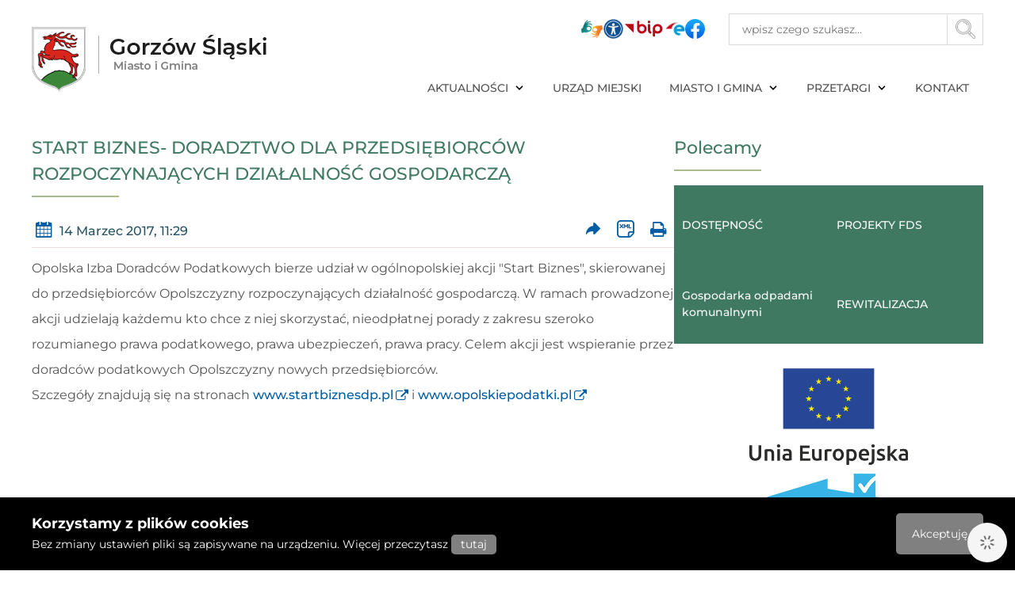

--- FILE ---
content_type: text/html; charset=UTF-8
request_url: https://gorzowslaski.pl/m683/k1-AKTUALNOSCI/a1891-START-BIZNES-DORADZTWO-DLA-PRZEDSIEBIORCOW-ROZPOCZYNAJACYCH-DZIALALNOSC-GOSPODARCZA
body_size: 4655
content:
<!DOCTYPE HTML>
<html class="standard "
      lang="pl">
<head>
    <title>START BIZNES- DORADZTWO DLA PRZEDSIĘBIORCÓW ROZPOCZYNAJĄCYCH DZIAŁALNOŚĆ GOSPODARCZĄ - Urząd miejski Gorzowa Śląskiego</title>
    <meta charset="UTF-8"/>
    <meta name="viewport" content="width=device-width, initial-scale=1.0" />
    <link rel="shortcut icon" href="/favicon.ico">
    <link rel="stylesheet" href="/assets/index.d09992ad.css"><script type="text/javascript" crossorigin src="/assets/index.90639419.js"></script>
<!--  Ankieta  -->
    <script async src="https://tally.so/widgets/embed.js"></script>

    <script>
      window.TallyConfig = {
        "formId": "nPO9od",
        "popup": {
          "emoji": {
            "text": "👋",
            "animation": "wave"
          },
          "autoClose": 1000,
          "showOnce": true,
          "doNotShowAfterSubmit": true
        }
      };
    </script>
<!--  Ankieta END  -->
</head>
<body class="" style="">
<div id="app">
    <aside class="skip-links no-print" id="skiplinks">
        <div>
            <b>Przejdź do:</b>
            <span>ctrl + m</span>
            <ul>
                <li><a href="#searchArea">Wyszukiwarka</a></li>
                <li><a href="#main">Treść strony</a></li>
                <li><a href="#nav-primary">Nawigacja główna</a></li>
                <li><a href="#sidebar">Nawigacja boczna</a></li>
                <li><a href="#footer">Stopka</a></li>
            </ul>
        </div>
    </aside>

<header class="body site-header no-print">

    <div class="logo">
        <h1>Gorzów Śląski - Miasto i Gmina</h1>
        <a href="/" title="Przejdź do strony głównej"><img src="/assets/gfx/logo.png" alt="Logo Miasta i Gminy"></a>
        <div id="hamburger-menu">
            <div class="buttonmenu" data-menuhiddenicon="true" tabindex="0">
                <span class="line line1"></span>
                <span class="line line2"></span>
                <span class="line line3"></span>
            </div>
        </div>
    </div>
    <div class="top-links">
        <ul>
            <li><a href="https://tlumacz.migam.org/gmina_gorzow_slaski" tabindex="0" title="Tłumacz migam"><img src="/assets/gfx/links/migam.png" alt=""></a></li>
            <li><a href="/version/set/wcag" title="Wersja dostępna cyfrowo"><img src="/assets/gfx/links/wcag.png" alt=""></a></li>
            <li><a href="http://bip.gorzowslaski.pl/" title="Biuletyn informacji publicznej"><img src="/assets/gfx/links/bip.svg" alt=""></a></li>
            <li><a href="https://serwis.epuap.gov.pl/mlpz/login?ORIGIN=nforms_PismoOgolneDoPodmiotuPublicznego" title="ePUAP"><img src="/assets/gfx/links/epuap.png" alt=""></a></li>
            <li><a href="https://www.facebook.com/Urzad.Miejski.w.Gorzowie.Slaskim" title="Facebook Urzędu"><img src="/assets/gfx/links/facebook.svg" alt=""></a></li>

        </ul>
    </div>
    <div class="search" data-hiddenmenu="true">
        <form id="searchForm" class="float-right" action="/search" method="get">
            <label>
                <input id="searchArea" type="text" name="s" placeholder="wpisz czego szukasz..." title="Wpisz czego szukasz" minlength="3" required>
            </label>
            <button id="searchButton" type="submit" value="" aria-label="Przycisk szukaj">
                <i></i>
            </button>
        </form>
    </div>
    <div class="menu-top" data-hiddenmenu="true">
    <nav id="nav-primary" aria-label="Nawigacja główna">
        <svg xmlns="http://www.w3.org/2000/svg">
            <symbol id="arrow" viewbox="0 0 16 16" >
                <polyline points="4 6, 8 10, 12 6" stroke="#000" stroke-width="2" fill="transparent" stroke-linecap="round" />
            </symbol>
        </svg>
        <ul class="clicky-menu no-js">
            <li class=" active"><a href="/m683/k1-AKTUALNO-CI">AKTUALNOŚCI<svg aria-hidden="true" width="16" height="16"><use xlink:href="#arrow" /></svg></a><ul><li class=" active"><a href="/m683/k1-AKTUALNO-CI" class="fire-clickAction" data-action="replaceAjax" >AKTUALNOŚCI</a></li><li class=""><a href="/m684/k31-POMAGAM-UKRAINIE" class="fire-clickAction" data-action="replaceAjax" >POMAGAM UKRAINIE</a></li><li class=""><a href="/m685/k26-INFORMACJA-DLA-ROLNIK-W" class="fire-clickAction" data-action="replaceAjax" >INFORMACJA DLA ROLNIKÓW</a></li><li class=""><a href="/m686/k21-INFORMACJA-PUBLICZNA" class="fire-clickAction" data-action="replaceAjax" >INFORMACJA PUBLICZNA </a></li><li class=""><a href="/m687/k32-SARS-CoV-2" class="fire-clickAction" data-action="replaceAjax" >SARS-CoV-2</a></li></ul></li><li class=""><a href="/m445/k3-URZ-D-MIEJSKI" class="fire-clickAction" data-action="replaceAjax" >URZĄD MIEJSKI</a></li><li class=""><a href="/m716/k2-MIASTO-I-GMINA">MIASTO I GMINA<svg aria-hidden="true" width="16" height="16"><use xlink:href="#arrow" /></svg></a><ul><li class=""><a href="/m716/k2-MIASTO-I-GMINA" class="fire-clickAction" data-action="replaceAjax" >MIASTO I GMINA</a></li><li class=""><a href="/m717/k5-HISTORIA-I-KULTURA" class="fire-clickAction" data-action="replaceAjax" >HISTORIA I KULTURA</a></li><li class=""><a href="/m718/k6-SPORT-I-TURYSTYKA" class="fire-clickAction" data-action="replaceAjax" >SPORT I TURYSTYKA</a></li><li class=""><a href="/m719/k36-Invest-in" class="fire-clickAction" data-action="replaceAjax" >Invest in</a></li></ul></li><li class=""><a href="https://bip.gorzowslaski.pl/m9553/k78-Ogloszenia-o-przetargach/">PRZETARGI<svg aria-hidden="true" width="16" height="16"><use xlink:href="#arrow" /></svg></a><ul><li class=""><a href="https://bip.gorzowslaski.pl/m9553/k78-Ogloszenia-o-przetargach/" class="fire-clickAction" data-action="link" >OGŁOSZENIA</a></li><li class=""><a href="https://bip.gorzowslaski.pl/m9252/k82-Wykazy-lokali-uzytkowych-przeznaczonych-do-wynajmu/" class="fire-clickAction" data-action="link" >Wykazy lokali użytkowych do wynajmu</a></li><li class=""><a href="http://bip.gorzowslaski.pl/m9253/k95-Wykaz-nieruchomosci-przeznaczonych-do-zbycia/" class="fire-clickAction" data-action="link" >Wykaz nieruchomości do zbycia</a></li><li class=""><a href="http://bip.gorzowslaski.pl/m9559/k176-Wykaz-nieruchomosci-przeznaczonych-do-dzierzawy/" class="fire-clickAction" data-action="link" >Wykaz nieruchomości do dzierżawy</a></li><li class=""><a href="http://bip.gorzowslaski.pl/m9560/k249-Wykaz-nieruchomosci-przeznaczonych-do-oddania-w-uzyczenie/" class="fire-clickAction" data-action="link" >Wykaz nieruchomości do użyczenia</a></li></ul></li><li class=""><a href="/m448/a2230-KONTAKT" class="fire-clickAction" data-action="replaceAjax" >KONTAKT</a></li>        </ul>
    </nav>
</div>
</header>

<div class="body site-main">
    <main class="main" id="main">
        <h2>START BIZNES- DORADZTWO DLA PRZEDSIĘBIORCÓW ROZPOCZYNAJĄCYCH DZIAŁALNOŚĆ GOSPODARCZĄ</h2>
        <article class="article">
                        <div class="article__bar">
                                    <time datetime="2017-03-14 11:29:17"><i class="icon icon-calendar"></i> 14 Marzec 2017, 11:29</time>
                    
                <ul>
                    <li><a href="mailto:?subject=START%20BIZNES-%20DORADZTWO%20DLA%20PRZEDSI%C4%98BIORC%C3%93W%20ROZPOCZYNAJ%C4%84CYCH%20DZIA%C5%81ALNO%C5%9A%C4%86%20GOSPODARCZ%C4%84&body=http%3A%2F%2Fgorzowslaski.pl%2Fa1891-START-BIZNES-DORADZTWO-DLA-PRZEDSI-BIORC-W-ROZPOCZYNAJ-CYCH-DZIA-ALNO-GOSPODARCZ" data-tooltip="Prześlij dalej" aria-label="Prześlij artykuł dalej"><i class="icon icon-forward"></i></a></li>
                    <li><a href="/cms/showArticleAsXml/id/1891" data-tooltip="Wersja XML" aria-label="Wersja XML artykułu"><i class="icon icon-ico-xml"></i></a></li>
                    <li><a href="#" onclick="window.print(); return false;" data-tooltip="Wydrukuj" aria-label="Wydrukuj artykuł" class="tooltip__right action-print"><i class="icon icon-print"></i></a></li>
                </ul>
            </div>
                        <div class="article__content">
                <p>Opolska Izba Doradc&oacute;w Podatkowych bierze udział w og&oacute;lnopolskiej akcji "Start Biznes", skierowanej do przedsiębiorc&oacute;w Opolszczyzny rozpoczynających działalność gospodarczą. W ramach prowadzonej akcji udzielają każdemu kto chce z niej skorzystać, nieodpłatnej porady z zakresu szeroko rozumianego prawa podatkowego, prawa ubezpieczeń, prawa pracy. Celem akcji jest wspieranie przez doradc&oacute;w podatkowych Opolszczyzny nowych przedsiębiorc&oacute;w. <br />Szczeg&oacute;ły znajdują się na stronach <a href="http://www.startbiznesdp.pl/" target="_blank" rel="nofollow noopener noreferrer">www.startbiznesdp.pl</a> i <a href="http://www.opolskiepodatki.pl/" target="_blank" rel="nofollow noopener noreferrer">www.opolskiepodatki.pl</a></p>            </div>
                    </article>
    </main>
    
<div class="sidebar no-print" id="sidebar">
    <h2>Polecamy</h2>
    <ul class="recommended">
        <li><a href="/m453/k29-DOST-PNO" title="DOSTĘPNOŚĆ">DOSTĘPNOŚĆ</a></li><li><a href="/m454/k28-PROJEKTY-FDS" title="PROJEKTY FDS">PROJEKTY FDS</a></li><li><a href="/m455/k17-Gospodarka-odpadami-komunalnymi" title="Gospodarka odpadami komunalnymi">Gospodarka odpadami komunalnymi</a></li><li><a href="/m456/k40-REWITALIZACJA" title="REWITALIZACJA">REWITALIZACJA</a></li>    </ul>
    <div class="box-logotype">
        <a href="/m529/k24-UNIJNE" title="Link do projektów UE"><img src="/assets/gfx/ue-logo.png" alt="Logotyp UE"></a>
        <img src="/assets/gfx/czyste-powietrze-logo-duze.png" alt="Program czyste powietrze">
    </div>
    <h2>Kalendarz wydarzeń</h2>
    <div id="color-calendar"></div>
    <div class="events-display events"></div>
            <h2>Na skróty</h2>
                    <nav>
                <ul class="sidebar__menu"><li><a href="/m63/k1-AKTUALNO-CI" title="AKTUALNOŚCI">AKTUALNOŚCI</a></li><li><a href="/m64/k2-MIASTO-I-GMINA" title="MIASTO I GMINA">MIASTO I GMINA</a></li><li><a href="/m65/k4-INFORMATOR-MIEJSKI" title="INFORMATOR MIEJSKI">INFORMATOR MIEJSKI</a></li></ul>            </nav>
                    <h2>DOTACJE</h2>
                    <nav>
                <ul class="sidebar__menu"><li><a href="/m528/k23-KRAJOWE" title="KRAJOWE">KRAJOWE</a></li><li><a href="/m529/k24-UNIJNE" title="UNIJNE">UNIJNE</a></li></ul>            </nav>
                    <h2>OCHRONA ŚRODOWISKA</h2>
                    <nav>
                <ul class="sidebar__menu"><li><a href="/m711/k8-OCHRONA-RODOWISKA" title="OCHRONA ŚRODOWISKA">OCHRONA ŚRODOWISKA</a></li><li><a href="/m712/k19-AZBEST" title="AZBEST">AZBEST</a></li><li><a href="/m713/k17-GOSPODARKA-ODPADAMI" title="GOSPODARKA ODPADAMI">GOSPODARKA ODPADAMI</a></li><li><a href="/m714/k35-Gospodarka-wodno-ciekowa" title="Gospodarka wodno-ściekowa">Gospodarka wodno-ściekowa</a></li><li><a href="/m715/k33-PROGRAM-CZYSTE-POWIETRZE" title="PROGRAM CZYSTE POWIETRZE">PROGRAM CZYSTE POWIETRZE</a></li></ul>            </nav>
                    <h2>Pozostałe linki</h2>
                    <nav>
                <ul class="sidebar__menu"><li><a href="https://mikroporady.pl/" title="mikroporady.pl">mikroporady.pl</a></li><li><a href="https://platformazakupowa.pl/pn/gorzowslaski" title="Platforma zakupowa">Platforma zakupowa</a></li></ul>            </nav>
                <div class="box-logotype">
        <a href="https://gornaprosna.pl/" target="_blank" title="Link do LGD Górna Prosna"><img src="/assets/gfx/logo-gp.png" alt="logo LGD Górna Prosna"></a>
    </div>
    <div class="box-logotype">
        <a href="https://www.piwolesno.pl/" target="_blank" title="Powiatowy Inspektorat Weterynarii w Oleśnie"><img src="/assets/gfx/logo-piw.png" alt="logo Powiatowy Inspektorat Weterynarii w Oleśnie"></a>
    </div>
</div>
</div>

<footer class="site-footer no-print" id="footer">
    <div class="body footer-contact">
        <div class="address text-column">
            <h3>Urząd Miasta Gorzów Śląski</h3>
            <div>
                <ul>
                    <li>ul. Wojska Polskiego 15</li>
                    <li>46-310 Gorzów Śląski</li>
                </ul>
                <ul>
                    <li>tel.: <a title="Zadzwoń do Urzędu" href="tel:343505710"> 34 35 05 710</a>, <a
                                title="Zadzwoń do Urzędu" href="tel:343594004"> 34 35 94 004</a></li>
                    <li>fax.: 34 55-92-710, wew. 42</li>
                </ul>
                <ul>
                    <li>email: <a title="Wyślij maila do Urzędu"
                                  href="mailto:&#117;&#109;&#64;&#103;&#111;&#114;&#122;&#111;&#119;&#115;&#108;&#97;&#115;&#107;&#105;&#46;&#112;&#108;">&#117;&#109;&#64;&#103;&#111;&#114;&#122;&#111;&#119;&#115;&#108;&#97;&#115;&#107;&#105;&#46;&#112;&#108;</a>
                    </li>
                </ul>
                <ul>
                    <li>NIP Urzędu: 576 124 07 08</li>
                    <li>REGON Urzędu: 000527954</li>
                </ul>
                <ul>
                    <li>adres e-Doręczeń:</li>
                    <li>AE:PL-17954-23737-URTAI-10</li>
                </ul>
            </div>
        </div>
        <div class="hours text-column">
            <h3>Godziny pracy urzędu</h3>
            <ul>
                <li>Poniedziałek 7.15 - 15.00</li>
                <li>Wtorek 7.15 - 15:00</li>
                <li>Środa 7.30 - 15.30</li>
                <li>Czwartek 7.15 - 15.00</li>
                <li>Piątek 7.15 - 15.00</li>
            </ul>
            <h3>Godziny pracy kasy</h3>
            <ul>
                <li>Poniedziałek 7.15 - 14.15</li>
                <li>Wtorek 7.15 - 14.15</li>
                <li>Środa 7.30 - 14.45</li>
                <li>Czwartek 7.15 - 14.15</li>
                <li>Piątek 7.15 - 14.15</li>
            </ul>
        </div>
        <div class="herby">
            <h3>Współpraca miedzynarodowa</h3>
            <ul>
                <li>
                    <img src="/assets/gfx/herb-lan.png" alt="Herb Landsberg Niemcy">
                    <span>Landsberg <br>Niemcy</span>
                </li>
                <li>
                    <img src="/assets/gfx/herb-feh.png" alt="Herb Fehérvárcsurgó Węgry">
                    <span>Fehérvárcsurgó <br>Węgry</span>
                </li>
            </ul>
        </div>
        <div class="end-container">
            <div class="copy">
                <span>© 2026 Urząd Miejski w Gorzowie Śląskim. Wszelkie prawa zastrzeżone.</span>
                <span>Projekt I wykonanie: <a href="https://digitalholding.pl" target="_blank"
                                              title="Digital Holding Sp. z o. o. Strony www i Biuletyny Informacji Publicznej">Digital Holding sp. z o.o.</a></span>
            </div>
            <div class="end-link">
                <a href="/page/custom/polityka-prywatnosci">Polityka prywatności</a>
                <a href="/rodo">RODO</a>
                <a href="/page/custom/dostepnosc">Deklaracja dostępności</a>
            </div>
        </div>
    </div>
</footer>
<aside id="cookieBar">
    <div class="body">
        <div class="cookie_content">
            <p class="big">
                Korzystamy z plików cookies
            </p>
            <p class="small">
                Bez zmiany ustawień pliki są zapisywane na urządzeniu. Więcej przeczytasz
                <a href="/page/custom/polityka_prywatnosci">tutaj</a>
            </p>
        </div>
        <button id="cookieBarClose">Akceptuję</button>
    </div>
</aside>
</div>
</body>
</html>


--- FILE ---
content_type: text/html; charset=utf-8
request_url: https://tally.so/popup/nPO9od?originPage=%2Fm683%2Fk1-AKTUALNOSCI%2Fa1891-START-BIZNES-DORADZTWO-DLA-PRZEDSIEBIORCOW-ROZPOCZYNAJACYCH-DZIALALNOSC-GOSPODARCZA&alignLeft=1
body_size: 17890
content:
<!DOCTYPE html><html lang="pl" translate="yes" data-sentry-element="Html" data-sentry-component="MyDocument" data-sentry-source-file="_document.tsx"><head data-sentry-element="Head" data-sentry-source-file="_document.tsx"><meta charSet="utf-8" data-next-head=""/><meta name="viewport" content="width=device-width, initial-scale=1.0, minimum-scale=1.0" data-sentry-element="meta" data-sentry-source-file="_head.tsx" data-next-head=""/><title data-next-head="">Ankieta
</title><meta name="description" content="Opracowano za pomocą Tally, najprostszej metody tworzenia formularzy." data-next-head=""/><meta content="noindex,nofollow" name="robots" data-next-head=""/><link rel="canonical" href="https://tally.so/r/nPO9od" data-next-head=""/><link rel="shortcut icon" type="image/png" href="https://tally.so/tally-square.png" data-next-head=""/><link rel="alternate icon" type="image/png" href="https://tally.so/favicon.png" data-next-head=""/><link rel="icon" type="image/svg+xml" href="https://tally.so/favicon.svg" data-next-head=""/><link rel="icon" type="image/x-icon" href="https://tally.so/favicon.ico" data-next-head=""/><meta property="og:type" content="website" data-sentry-element="meta" data-sentry-source-file="_head.tsx" data-next-head=""/><meta property="og:site_name" content="Tally Forms" data-sentry-element="meta" data-sentry-source-file="_head.tsx" data-next-head=""/><meta property="og:url" content="https://tally.so/r/nPO9od" data-sentry-element="meta" data-sentry-source-file="_head.tsx" data-next-head=""/><meta name="title" property="og:title" content="Ankieta
" data-sentry-element="meta" data-sentry-source-file="_head.tsx" data-next-head=""/><meta property="og:description" content="Opracowano za pomocą Tally, najprostszej metody tworzenia formularzy." data-next-head=""/><meta name="image" property="og:image" content="https://tally.so/images/og.jpg" data-sentry-element="meta" data-sentry-source-file="_head.tsx" data-next-head=""/><meta name="twitter:card" content="summary_large_image" data-sentry-element="meta" data-sentry-source-file="_head.tsx" data-next-head=""/><meta name="twitter:site" content="@TallyForms" data-sentry-element="meta" data-sentry-source-file="_head.tsx" data-next-head=""/><meta name="twitter:title" content="Ankieta
" data-sentry-element="meta" data-sentry-source-file="_head.tsx" data-next-head=""/><meta name="twitter:description" content="Opracowano za pomocą Tally, najprostszej metody tworzenia formularzy." data-next-head=""/><meta name="twitter:image" content="https://tally.so/images/og.jpg" data-sentry-element="meta" data-sentry-source-file="_head.tsx" data-next-head=""/><link rel="alternate" type="application/json+oembed" href="https://api.tally.so/oembed?url=https%3A%2F%2Ftally.so%2Fpopup%2FnPO9od%3ForiginPage%3D%252Fm683%252Fk1-AKTUALNOSCI%252Fa1891-START-BIZNES-DORADZTWO-DLA-PRZEDSIEBIORCOW-ROZPOCZYNAJACYCH-DZIALALNOSC-GOSPODARCZA%26alignLeft%3D1&amp;format=json" title="Ankieta
" data-next-head=""/><link rel="preload" href="/_next/static/media/e4af272ccee01ff0-s.p.woff2" as="font" type="font/woff2" crossorigin="anonymous" data-next-font="size-adjust"/><link rel="preload" href="/_next/static/css/795d6e0767877968.css" as="style"/><script noModule="" data-next-head="">window.location.href = "https://tally.so/browser-not-supported.html";</script><link rel="stylesheet" href="/_next/static/css/795d6e0767877968.css" data-n-g=""/><noscript data-n-css=""></noscript><script defer="" noModule="" src="/_next/static/chunks/polyfills-42372ed130431b0a.js"></script><script defer="" src="/_next/static/chunks/82203-2086994b1854a65c.js"></script><script defer="" src="/_next/static/chunks/52784-870d52facf42ddb7.js"></script><script defer="" src="/_next/static/chunks/66924-928e8cc36ea9122c.js"></script><script defer="" src="/_next/static/chunks/13955-37ddca65531d5d6f.js"></script><script defer="" src="/_next/static/chunks/7803-59b60977cac20d05.js"></script><script defer="" src="/_next/static/chunks/63366-c286747334ff2f44.js"></script><script defer="" src="/_next/static/chunks/50836-a6f553440f5a38dd.js"></script><script defer="" src="/_next/static/chunks/45012.91fe87349735ab3e.js"></script><script src="/_next/static/chunks/webpack-5176580220f701d1.js" defer=""></script><script src="/_next/static/chunks/framework-88291d33032fd638.js" defer=""></script><script src="/_next/static/chunks/main-b8572fbc2a63ce1f.js" defer=""></script><script src="/_next/static/chunks/pages/_app-442b81622e822f62.js" defer=""></script><script src="/_next/static/chunks/47539-3f98f614593eb0e4.js" defer=""></script><script src="/_next/static/chunks/66170-491948e423fc4ab0.js" defer=""></script><script src="/_next/static/chunks/97662-153c77d38aa275ee.js" defer=""></script><script src="/_next/static/chunks/50525-0eb969334ec5736c.js" defer=""></script><script src="/_next/static/chunks/2027-667e8eccb2bcd907.js" defer=""></script><script src="/_next/static/chunks/41716-c6cec50e90ad94c7.js" defer=""></script><script src="/_next/static/chunks/23230-fabbc95e768711db.js" defer=""></script><script src="/_next/static/chunks/34560-b97d9010476b3952.js" defer=""></script><script src="/_next/static/chunks/20521-0fcfe0c72bafe540.js" defer=""></script><script src="/_next/static/chunks/30128-8cfb33598d756ccd.js" defer=""></script><script src="/_next/static/chunks/83093-6f082a37e4c5c395.js" defer=""></script><script src="/_next/static/chunks/368-9860785a8992a23d.js" defer=""></script><script src="/_next/static/chunks/15761-698b08dcd16b5567.js" defer=""></script><script src="/_next/static/chunks/28181-8530a4b3d39656cb.js" defer=""></script><script src="/_next/static/chunks/pages/popup/%5Bid%5D-4a77b986ea68a639.js" defer=""></script><script src="/_next/static/qVOpqkajid8nL2dWTPCNU/_buildManifest.js" defer=""></script><script src="/_next/static/qVOpqkajid8nL2dWTPCNU/_ssgManifest.js" defer=""></script><style data-styled="" data-styled-version="6.1.24">.leDWoT{animation:bqrFYP 1.618s linear infinite;transform-origin:center;transform:translateZ(0);width:1.2em;height:1.2em;font-size:inherit;}/*!sc*/
data-styled.g1[id="sc-500dd495-0"]{content:"leDWoT,"}/*!sc*/
.ewjlOt{display:inline-flex;flex-shrink:0;align-items:center;justify-content:center;vertical-align:middle;transition:opacity 100ms ease-in-out,color 100ms ease-in-out;font-weight:600;transform:translateZ(0);}/*!sc*/
data-styled.g4[id="sc-a7ae6819-2"]{content:"ewjlOt,"}/*!sc*/
.dkgEvT{font-style:normal;}/*!sc*/
.dkgEvT svg{width:1.2em;height:1.2em;}/*!sc*/
data-styled.g5[id="sc-a7ae6819-3"]{content:"dkgEvT,"}/*!sc*/
.fkYylP{position:absolute;right:0;left:0;bottom:0;top:0;gap:0;opacity:0;pointer-events:none;transform:translateZ(0);}/*!sc*/
data-styled.g6[id="sc-a7ae6819-4"]{content:"fkYylP,"}/*!sc*/
.hgxBUi{position:relative;cursor:pointer;transition:background-color 100ms ease-in-out,border-color 100ms ease-in-out,outline 100ms ease-in-out;line-height:1;display:inline-flex;flex-shrink:0;align-items:center;justify-content:center;text-align:center;vertical-align:middle;text-decoration:none;overflow:hidden;transform:translateZ(0);border:0;outline:none;outline-offset:-1px;height:36px;font-size:15px;border-radius:8px;padding:0 0.9em;gap:0.5em;background:#000000;}/*!sc*/
.hgxBUi:focus,.hgxBUi:focus-visible{outline:4px solid rgba(58, 152, 255, 0.36);}/*!sc*/
.hgxBUi>.sc-a7ae6819-3:first-of-type:first-child{margin-left:-0.15em;margin-right:-0.1em;}/*!sc*/
.hgxBUi>.sc-a7ae6819-3:last-of-type:not(:first-child){margin-right:-0.15em;margin-left:-0.1em;}/*!sc*/
.hgxBUi>.sc-a7ae6819-3:nth-last-child(2):first-child,.hgxBUi>.sc-a7ae6819-3:nth-child(2):last-child{margin-left:-0.3em;margin-right:-0.3em;}/*!sc*/
.hgxBUi>.sc-a7ae6819-2{gap:0.5em;}/*!sc*/
.hgxBUi .sc-a7ae6819-2{color:#FFFFFF;}/*!sc*/
.hgxBUi:hover:not([disabled]){background:#37352F;}/*!sc*/
data-styled.g7[id="sc-a7ae6819-5"]{content:"hgxBUi,"}/*!sc*/
.dlHcqq{width:100%;height:36px;padding:0 10px;box-shadow:rgba(0, 0, 0, 0.12) 0px 1px 1px 0px,rgba(61, 59, 53, 0.16) 0px 0px 0px 1px,rgba(61, 59, 53, 0.08) 0px 2px 5px 0px;border:0;border-radius:8px;outline:none;background-color:rgba(255, 255, 255, 1);color:#37352F;caret-color:#37352F;}/*!sc*/
@media (hover:hover){.dlHcqq:not([disabled]):hover{box-shadow:rgba(0, 0, 0, 0.12) 0px 1px 1px 0px,rgba(61, 59, 53, 0.16) 0px 0px 0px 1px,rgba(61, 59, 53, 0.08) 0px 3px 9px 0px,rgba(61, 59, 53, 0.08) 0px 2px 5px 0px;}}/*!sc*/
.dlHcqq:not([disabled]):focus,.dlHcqq:not([disabled]):focus-within{box-shadow:rgba(58, 152, 255, 0.36) 0px 0px 0px 4px,rgba(61, 59, 53, 0.16) 0px 0px 0px 1px;}/*!sc*/
.dlHcqq::placeholder{color:#bbbab8;}/*!sc*/
data-styled.g28[id="sc-d0e077e6-0"]{content:"dlHcqq,"}/*!sc*/
.kTtWYl{position:absolute;top:10px;right:10px;z-index:2;display:inline-flex;align-items:center;justify-content:center;width:24px;height:24px;border-radius:50%;cursor:pointer;color:#45433e;background-color:#f5f5f5;outline:none;outline-offset:-1px;transition:background-color 100ms ease-in-out,outline 100ms ease-in-out;}/*!sc*/
@media (hover:hover){.kTtWYl:hover{background-color:rgba(0, 0, 0, 0.04);}}/*!sc*/
.kTtWYl:focus,.kTtWYl:focus-visible{outline:3px solid rgba(58, 152, 255, 0.36);}/*!sc*/
data-styled.g64[id="sc-2ec8c6a4-0"]{content:"kTtWYl,"}/*!sc*/
.fNfNrE{width:100%;position:relative;}/*!sc*/
.fNfNrE >input{padding-right:28px;white-space:nowrap;overflow-x:auto;cursor:pointer;color:#37352F;scrollbar-width:none;}/*!sc*/
.fNfNrE >input::-webkit-scrollbar{display:none;}/*!sc*/
.fNfNrE >input::placeholder{color:#bbbab8;}/*!sc*/
.fNfNrE::before{content:'';position:absolute;top:1px;bottom:1px;right:24px;width:24px;background:linear-gradient( to right,transparent,#ffffff );pointer-events:none;z-index:1;}/*!sc*/
.fNfNrE >svg{position:absolute;top:10px;right:6px;color:#898884;pointer-events:none;}/*!sc*/
.fNfNrE >div{flex:1;min-width:100%;}/*!sc*/
data-styled.g86[id="sc-ad4ff197-0"]{content:"fNfNrE,"}/*!sc*/
.Mdqou{position:absolute;top:6px;right:-8px;bottom:auto;left:auto;z-index:1;display:flex;justify-content:center;align-items:center;width:16px;height:16px;min-width:16px;min-height:16px;border-radius:50%;background-color:#f3f3f3;color:#37352F;font-size:14px;font-weight:900;text-align:center;cursor:pointer;}/*!sc*/
.Mdqou >span{position:relative;top:2px;}/*!sc*/
.Mdqou.hidden{visibility:hidden;}/*!sc*/
data-styled.g207[id="sc-e45d4ad7-0"]{content:"Mdqou,"}/*!sc*/
.gNmpbA{font-size:2.5rem;font-weight:800;line-height:1.2;padding-bottom:2.5rem;margin:0;}/*!sc*/
@media (max-width:758px){.gNmpbA{padding-bottom:2rem;font-size:2rem;}}/*!sc*/
data-styled.g210[id="sc-9bd97dab-0"]{content:"gNmpbA,"}/*!sc*/
.kFZfQP{width:100%;max-width:700px;margin:0 auto;}/*!sc*/
@media (max-width:758px){.kFZfQP{max-width:500px;max-width:min(700px,calc(100vw - 2 * 25px));}}/*!sc*/
data-styled.g221[id="sc-a1632dc4-2"]{content:"kFZfQP,"}/*!sc*/
.ljBBxi{position:relative;display:inline-block;max-width:320px;width:100%;}/*!sc*/
.ljBBxi .content-editable-block,.ljBBxi input:placeholder-shown{overflow:hidden;white-space:nowrap;text-overflow:ellipsis;}/*!sc*/
@media (max-width: 758px){.ljBBxi{min-width:100%;}}/*!sc*/
data-styled.g222[id="sc-a1632dc4-3"]{content:"ljBBxi,"}/*!sc*/
.hBeBCz{position:relative;margin-bottom:10px;}/*!sc*/
data-styled.g223[id="sc-840da2ce-0"]{content:"hBeBCz,"}/*!sc*/
.iYLEOI{width:100%;height:36px;padding:0 10px;box-shadow:rgba(0, 0, 0, 0.12) 0px 1px 1px 0px,rgba(61, 59, 53, 0.16) 0px 0px 0px 1px,rgba(61, 59, 53, 0.08) 0px 2px 5px 0px;border:0;border-radius:8px;outline:none;background-color:rgba(255, 255, 255, 1);color:#37352F;caret-color:#37352F;}/*!sc*/
@media (hover:hover){.iYLEOI:not([disabled]):hover{box-shadow:rgba(0, 0, 0, 0.12) 0px 1px 1px 0px,rgba(61, 59, 53, 0.16) 0px 0px 0px 1px,rgba(61, 59, 53, 0.08) 0px 3px 9px 0px,rgba(61, 59, 53, 0.08) 0px 2px 5px 0px;}}/*!sc*/
.iYLEOI:not([disabled]):focus,.iYLEOI:not([disabled]):focus-within{box-shadow:rgba(58, 152, 255, 0.36) 0px 0px 0px 4px,rgba(61, 59, 53, 0.16) 0px 0px 0px 1px;}/*!sc*/
.iYLEOI::placeholder{color:#bbbab8;}/*!sc*/
data-styled.g225[id="sc-2c7eb0f7-0"]{content:"iYLEOI,"}/*!sc*/
.dLVIHx{line-height:1.5;min-height:35px;padding-top:3px;padding-bottom:calc(3px + 5px);}/*!sc*/
data-styled.g229[id="sc-1a5a54bd-0"]{content:"dLVIHx,"}/*!sc*/
.cKulzQ{position:relative;display:inline-flex;padding-top:1.25rem;padding-bottom:0.625rem;}/*!sc*/
.cKulzQ.required-indicator-position-fallback .tally-required-indicator{position:relative;left:auto;right:auto;margin-left:5px;}/*!sc*/
.cKulzQ.required-indicator-position-fallback h3{padding-right:0px;}/*!sc*/
data-styled.g233[id="sc-a38adde6-1"]{content:"cKulzQ,"}/*!sc*/
.ihGeVJ{margin:0;font-size:1.25rem;font-weight:600;line-height:1.25;padding-right:5px;}/*!sc*/
.ihGeVJ:empty{padding-right:0px;}/*!sc*/
@media (max-width:758px){.ihGeVJ{font-size:1.125rem;}}/*!sc*/
data-styled.g234[id="sc-a38adde6-2"]{content:"ihGeVJ,"}/*!sc*/
.hGLLZo a:not(.unstyled){color:#0070D7;cursor:pointer;border-bottom:1px solid #0070D7;text-decoration:none;font-weight:500;}/*!sc*/
@media (hover: hover){.hGLLZo a:not(.unstyled):hover{color:#0066d6;border-bottom:1px solid #0066d6;}}/*!sc*/
.hGLLZo span.mention:empty{border-bottom:2px solid #bbbab8;}/*!sc*/
.hGLLZo span.mention:empty::before{content:'                    ';}/*!sc*/
data-styled.g250[id="sc-8ffe308f-0"]{content:"hGLLZo,"}/*!sc*/
.kZgBDR{padding:1px 0;white-space:pre-wrap;word-break:break-word;}/*!sc*/
.kZgBDR:empty{padding:0;}/*!sc*/
data-styled.g253[id="sc-8ffe308f-3"]{content:"kZgBDR,"}/*!sc*/
.dDbLsu{display:flex;justify-content:space-between;margin:10px 0;}/*!sc*/
.dDbLsu button:nth-child(2),.dDbLsu .tally-powered{margin-left:10px;}/*!sc*/
.dDbLsu >div{display:flex;min-width:0;}/*!sc*/
data-styled.g267[id="sc-325cf3c1-3"]{content:"dDbLsu,"}/*!sc*/
.bgrfqB{flex:1;display:flex;flex-direction:column;margin-top:150px;margin-bottom:50px;width:100%;max-width:100%!important;padding:20px;margin-top:0;margin-bottom:0;padding-top:35px;padding-bottom:56px;}/*!sc*/
.bgrfqB progress{position:absolute;left:-10000px;top:auto;width:1px;height:1px;overflow:hidden;}/*!sc*/
.bgrfqB .sc-325cf3c1-2 button{background:none!important;padding:0;}/*!sc*/
@media (hover:hover){.bgrfqB .sc-325cf3c1-2 button:hover{background:none!important;}}/*!sc*/
.bgrfqB .tally-context-menu{font-family:var(--font-family),sans-serif;}/*!sc*/
.bgrfqB.tally-ranking-option-dragging .tally-ranking-option-dropzone{display:block;}/*!sc*/
.bgrfqB .tally-block :first-child h1,.bgrfqB .tally-block :first-child h2,.bgrfqB .tally-block :first-child h3,.bgrfqB .tally-block :first-child label{padding-top:0;}/*!sc*/
.bgrfqB .tally-block :first-child h3+.tally-required-indicator{top:5px;}/*!sc*/
.bgrfqB .tally-block :first-child label+.tally-required-indicator{top:4px;}/*!sc*/
.bgrfqB .sc-325cf3c1-2{position:absolute;top:5px;left:5px;z-index:3;}/*!sc*/
.bgrfqB .sc-325cf3c1-2 button{background-color:#F5F5F5;width:24px;height:24px;border-radius:50%;padding:0 6px;}/*!sc*/
@media (hover: hover){.bgrfqB .sc-325cf3c1-2 button:hover{background-color:#F1F1F1;}}/*!sc*/
.bgrfqB .sc-325cf3c1-2 button svg{margin-right:0;width:14px;height:14px;min-width:14px;min-height:14px;}/*!sc*/
.bgrfqB .sc-325cf3c1-2 button span:nth-child(2){display:none;}/*!sc*/
@media (max-width: 576px){.bgrfqB .sc-325cf3c1-2 button{width:20px;height:20px;}.bgrfqB .sc-325cf3c1-2 button svg{width:12px;height:12px;min-width:12px;min-height:12px;}}/*!sc*/
.bgrfqB .sc-325cf3c1-3{margin-top:10px;margin-bottom:0;}/*!sc*/
@media (max-width: 576px){.bgrfqB .sc-325cf3c1-3 >div:nth-child(1){flex:1;}.bgrfqB .sc-325cf3c1-3 >div:nth-child(1) button{width:100%;}}/*!sc*/
data-styled.g268[id="sc-325cf3c1-4"]{content:"bgrfqB,"}/*!sc*/
.iribPu{display:flex;background:#ffffff;direction:ltr;overflow-x:hidden;overflow:hidden;}/*!sc*/
data-styled.g552[id="sc-83c2932-0"]{content:"iribPu,"}/*!sc*/
.hiYtIq{display:flex;flex-direction:column;width:100%;height:auto;min-height:100vh;height:auto;min-height:auto;}/*!sc*/
data-styled.g553[id="sc-83c2932-1"]{content:"hiYtIq,"}/*!sc*/
html,body,[id='__next']{height:auto!important;width:100%!important;}/*!sc*/
html.tally-page-transition,body.tally-page-transition,[id='__next'].tally-page-transition{overflow:hidden;}/*!sc*/
html.tally-page-transition .tally-block,body.tally-page-transition .tally-block,[id='__next'].tally-page-transition .tally-block{opacity:0;}/*!sc*/
[id='__next']{height:auto!important;min-height:auto!important;}/*!sc*/
data-styled.g562[id="sc-global-eTJorw1"]{content:"sc-global-eTJorw1,"}/*!sc*/
.eQwUJj{position:relative;margin-bottom:10px;}/*!sc*/
data-styled.g726[id="sc-93b60c8d-0"]{content:"eQwUJj,"}/*!sc*/
.bcjsGG{position:relative;}/*!sc*/
.bcjsGG .tally-close-button{z-index:3;top:5px;right:5px;}/*!sc*/
@media (max-width:576px){.bcjsGG .tally-close-button{width:20px;height:20px;}.bcjsGG .tally-close-button svg{width:12px;height:12px;min-width:12px;min-height:12px;}}/*!sc*/
data-styled.g841[id="sc-dd58222d-0"]{content:"bcjsGG,"}/*!sc*/
html{line-height:1.15;-webkit-text-size-adjust:100%;}/*!sc*/
body{margin:0;}/*!sc*/
main{display:block;}/*!sc*/
h1{font-size:2em;margin:0.67em 0;}/*!sc*/
hr{box-sizing:content-box;height:0;overflow:visible;}/*!sc*/
pre{font-family:monospace,monospace;font-size:1em;}/*!sc*/
a{background-color:transparent;}/*!sc*/
abbr[title]{border-bottom:none;text-decoration:underline;text-decoration:underline dotted;}/*!sc*/
b,strong{font-weight:bolder;}/*!sc*/
code,kbd,samp{font-family:monospace,monospace;font-size:1em;}/*!sc*/
small{font-size:80%;}/*!sc*/
sub,sup{font-size:75%;line-height:0;position:relative;vertical-align:baseline;}/*!sc*/
sub{bottom:-0.25em;}/*!sc*/
sup{top:-0.5em;}/*!sc*/
img{border-style:none;}/*!sc*/
button,input,optgroup,select,textarea{font-family:inherit;font-size:100%;line-height:1.15;margin:0;}/*!sc*/
button,input{overflow:visible;}/*!sc*/
button,select{text-transform:none;}/*!sc*/
button,[type='button'],[type='reset'],[type='submit']{-webkit-appearance:button;}/*!sc*/
button{border-style:none;padding:0;}/*!sc*/
fieldset{padding:0.35em 0.75em 0.625em;}/*!sc*/
legend{box-sizing:border-box;color:inherit;display:table;max-width:100%;padding:0;white-space:normal;}/*!sc*/
progress{vertical-align:baseline;}/*!sc*/
textarea{overflow:auto;}/*!sc*/
[type='checkbox'],[type='radio']{box-sizing:border-box;padding:0;}/*!sc*/
[type='number']::-webkit-inner-spin-button,[type='number']::-webkit-outer-spin-button{height:auto;}/*!sc*/
[type='search']{-webkit-appearance:textfield;outline-offset:-2px;}/*!sc*/
[type='search']::-webkit-search-decoration{-webkit-appearance:none;}/*!sc*/
::-webkit-file-upload-button{-webkit-appearance:button;font:inherit;}/*!sc*/
details{display:block;}/*!sc*/
summary{display:list-item;}/*!sc*/
template{display:none;}/*!sc*/
[hidden]{display:none;}/*!sc*/
html{box-sizing:border-box;text-rendering:optimizelegibility;text-size-adjust:100%;-webkit-font-smoothing:antialiased;-moz-osx-font-smoothing:grayscale;color:#37352F;font-size:16px;}/*!sc*/
body{--font-family:'Inter','Inter Fallback';font-family:var(--font-family),sans-serif;font-size:16px;}/*!sc*/
*,*:before,*:after{box-sizing:inherit;padding:0;margin:0;}/*!sc*/
[role='button'],input[type='submit'],input[type='reset'],input[type='button'],button{-webkit-box-sizing:border-box;-moz-box-sizing:border-box;box-sizing:border-box;}/*!sc*/
html,body,[id='__next']{height:100%;width:100%;}/*!sc*/
[id='__next']{height:auto;min-height:100%;}/*!sc*/
input,select,textarea{-webkit-appearance:none;}/*!sc*/
.selecto-selection{border:0!important;background:#0070D750!important;}/*!sc*/
data-styled.g1134[id="sc-global-kAQlSW1"]{content:"sc-global-kAQlSW1,"}/*!sc*/
@keyframes bqrFYP{0%{transform:rotate(0deg);}100%{transform:rotate(360deg);}}/*!sc*/
data-styled.g1135[id="sc-keyframes-bqrFYP"]{content:"bqrFYP,"}/*!sc*/
</style></head><body data-iframe-size="true"><div id="__next"><div data-sentry-element="Container" data-sentry-component="Popup" data-sentry-source-file="index.tsx" class="sc-dd58222d-0 bcjsGG"><button class="sc-2ec8c6a4-0 kTtWYl tally-close-button" tabindex="0" data-sentry-element="Button" data-sentry-component="CloseButton" data-sentry-source-file="index.tsx"><svg xmlns="http://www.w3.org/2000/svg" width="14" height="14" viewBox="0 0 24 24" fill="none" stroke="currentColor" stroke-width="2" stroke-linecap="round" stroke-linejoin="round" class="lucide lucide-x" aria-hidden="true" data-sentry-element="X" data-sentry-source-file="index.tsx"><path d="M18 6 6 18"></path><path d="m6 6 12 12"></path></svg></button><div class="sc-83c2932-0 iribPu tally-app" data-sentry-element="Container" data-sentry-source-file="index.tsx"><main data-sentry-element="Content" data-sentry-source-file="index.tsx" class="sc-83c2932-1 hiYtIq"><section class="sc-a1632dc4-2 sc-325cf3c1-4 kFZfQP bgrfqB tally-page tally-page-1" data-sentry-element="Content" data-sentry-source-file="index.tsx"><form><progress max="4" value="1">Strona 1 z 4</progress><div data-sentry-element="Container" data-sentry-component="FormBlocks" data-sentry-source-file="index.tsx" class="sc-8ffe308f-0 hGLLZo"><div class="sc-8ffe308f-3 kZgBDR tally-block tally-block-form-title tally-block-3408b2fa-0aef-4153-bd23-2afdb42305cb" data-block-type="FORM_TITLE" data-block-id="3408b2fa-0aef-4153-bd23-2afdb42305cb" data-sentry-element="BlockContainer" data-sentry-component="renderBlock" data-sentry-source-file="index.tsx"><h1 data-sentry-element="Container" data-sentry-component="FormTitleBlock" data-sentry-source-file="index.tsx" class="sc-9bd97dab-0 gNmpbA">Ankieta
</h1></div><div class="sc-8ffe308f-3 kZgBDR tally-block tally-block-text tally-block-a6b64c44-9e5c-4cb3-a2af-594ee3edd521" data-block-type="TEXT" data-block-id="a6b64c44-9e5c-4cb3-a2af-594ee3edd521" data-sentry-element="BlockContainer" data-sentry-component="renderBlock" data-sentry-source-file="index.tsx"><div class="sc-1a5a54bd-0 dLVIHx tally-text" data-sentry-element="Container" data-sentry-component="TextBlock" data-sentry-source-file="index.tsx"><span style="tag: span; font-weight: 600;">Celem ankiety jest oszacowanie ilości bioodpadów poddawanych recyklingowi (wytworzonych i poddanych kompostowaniu) na terenie gminy Gorzów Śląski w 2023 roku. W związku z nowymi zasadami obliczenia poziomów recyklingu  dane zawarte w ankiecie będą wliczone do poziomów, które musi osiągnąć gmina.</span></div></div><div class="sc-8ffe308f-3 kZgBDR tally-block tally-block-title tally-block-d2880aad-4767-44f8-a04a-6ba2c996d8e8" data-block-type="TITLE" data-block-id="d2880aad-4767-44f8-a04a-6ba2c996d8e8" data-sentry-element="BlockContainer" data-sentry-component="renderBlock" data-sentry-source-file="index.tsx"><div data-sentry-element="Container" data-sentry-component="TitleBlock" data-sentry-source-file="index.tsx" class="sc-a38adde6-0 joEvQK"><div class="sc-a38adde6-1 cKulzQ title-content" data-sentry-element="ContentWrapper" data-sentry-source-file="index.tsx"><h3 data-sentry-element="Content" data-sentry-source-file="index.tsx" class="sc-a38adde6-2 ihGeVJ">Położenie terenu posesji</h3><div aria-hidden="true" class="sc-e45d4ad7-0 Mdqou tally-required-indicator hidden" data-sentry-element="Container" data-sentry-component="RequiredIndicator" data-sentry-source-file="index.tsx"><span>*</span></div></div></div></div><div class="sc-8ffe308f-3 kZgBDR tally-block tally-block-dropdown tally-block-6b7a58b1-adcd-44cc-b1dc-6316870ad308" data-block-type="DROPDOWN" data-block-id="6b7a58b1-adcd-44cc-b1dc-6316870ad308" data-sentry-element="BlockContainer" data-sentry-component="renderBlock" data-sentry-source-file="index.tsx"><div data-sentry-element="Container" data-sentry-component="DropdownBlock" data-sentry-source-file="index.tsx" class="sc-93b60c8d-0 eQwUJj"><div data-sentry-element="Content" data-sentry-source-file="index.tsx" class="sc-a1632dc4-3 sc-93b60c8d-1 ljBBxi"><div data-sentry-element="Container" data-sentry-component="CustomSelect" data-sentry-source-file="index.tsx" class="sc-ad4ff197-0 fNfNrE"><input id="6b7a58b1-adcd-44cc-b1dc-6316870ad308" aria-invalid="false" type="text" autoCapitalize="off" autoComplete="off" autoCorrect="off" data-sentry-element="Input" data-sentry-source-file="index.tsx" class="sc-d0e077e6-0 dlHcqq" value=""/><svg xmlns="http://www.w3.org/2000/svg" width="16" height="16" viewBox="0 0 24 24" fill="none" stroke="currentColor" stroke-width="2" stroke-linecap="round" stroke-linejoin="round" class="lucide lucide-chevron-down" aria-hidden="true"><path d="m6 9 6 6 6-6"></path></svg></div></div></div></div><div class="sc-8ffe308f-3 kZgBDR tally-block tally-block-title tally-block-17e39412-b0a1-423e-bcc4-4a374a28cde2" data-block-type="TITLE" data-block-id="17e39412-b0a1-423e-bcc4-4a374a28cde2" data-sentry-element="BlockContainer" data-sentry-component="renderBlock" data-sentry-source-file="index.tsx"><div data-sentry-element="Container" data-sentry-component="TitleBlock" data-sentry-source-file="index.tsx" class="sc-a38adde6-0 joEvQK"><div class="sc-a38adde6-1 cKulzQ title-content" data-sentry-element="ContentWrapper" data-sentry-source-file="index.tsx"><h3 data-sentry-element="Content" data-sentry-source-file="index.tsx" class="sc-a38adde6-2 ihGeVJ">Szacunkowa pojemność kompostownika</h3><div aria-hidden="true" class="sc-e45d4ad7-0 Mdqou tally-required-indicator hidden" data-sentry-element="Container" data-sentry-component="RequiredIndicator" data-sentry-source-file="index.tsx"><span>*</span></div></div></div></div><div class="sc-8ffe308f-3 kZgBDR tally-block tally-block-input-number tally-block-72894270-e4eb-4dab-9a2d-7eab096ba4ec" data-block-type="INPUT_NUMBER" data-block-id="72894270-e4eb-4dab-9a2d-7eab096ba4ec" data-sentry-element="BlockContainer" data-sentry-component="renderBlock" data-sentry-source-file="index.tsx"><div data-sentry-element="Container" data-sentry-component="InputNumberBlock" data-sentry-source-file="number.tsx" class="sc-840da2ce-0 hBeBCz"><div data-sentry-element="Content" data-sentry-source-file="number.tsx" class="sc-a1632dc4-3 sc-840da2ce-1 ljBBxi"><input inputMode="decimal" id="f3fa5d82-57fd-4ef6-9206-49a082440b2e" placeholder="Podaj w m3" required="" aria-label="Szacunkowa pojemność kompostownika" aria-required="true" aria-invalid="false" maxLength="16" data-sentry-element="NumberFormatBase" data-sentry-source-file="index.tsx" data-sentry-component="InputNumber" type="text" class="sc-2c7eb0f7-0 iYLEOI" value=""/></div></div></div></div><div class="sc-325cf3c1-3 dDbLsu tally-submit-button"><div><button type="submit" tabindex="0" class="sc-a7ae6819-5 hgxBUi"><span class="sc-a7ae6819-2 ewjlOt">Przejdź dalej</span><i aria-hidden="true" class="sc-a7ae6819-2 sc-a7ae6819-3 ewjlOt dkgEvT"><svg xmlns="http://www.w3.org/2000/svg" width="24" height="24" viewBox="0 0 24 24" fill="none" stroke="currentColor" stroke-width="2" stroke-linecap="round" stroke-linejoin="round" class="lucide lucide-arrow-right" aria-hidden="true"><path d="M5 12h14"></path><path d="m12 5 7 7-7 7"></path></svg></i><span aria-hidden="true" class="sc-a7ae6819-2 sc-a7ae6819-4 ewjlOt fkYylP"><svg xmlns="http://www.w3.org/2000/svg" width="24" height="24" viewBox="0 0 24 24" fill="none" stroke="currentColor" stroke-width="2" stroke-linecap="round" stroke-linejoin="round" class="lucide lucide-loader sc-500dd495-0 leDWoT activity-indicator" aria-hidden="true" data-sentry-element="Loader" data-sentry-component="ActivityIndicator" data-sentry-source-file="index.tsx"><path d="M12 2v4"></path><path d="m16.2 7.8 2.9-2.9"></path><path d="M18 12h4"></path><path d="m16.2 16.2 2.9 2.9"></path><path d="M12 18v4"></path><path d="m4.9 19.1 2.9-2.9"></path><path d="M2 12h4"></path><path d="m4.9 4.9 2.9 2.9"></path></svg></span></button></div><div></div></div></form></section></main></div></div></div><script id="__NEXT_DATA__" type="application/json">{"props":{"pageProps":{"translations":{"label.required":"Wymagane","label.submit":"Wyślij","label.next":"Dalej","label.your-email":"Twój email","label.cardholder-name":"Nazwa na karcie","label.loading":"Ładowanie...","label.pay":"Zapłać","label.uploading":"Wysyłanie...","label.other":"Inne","error.title":"Ups, coś jest nie tak!","label.back":"Powrót","label.signature":"Podpis","label.hour":"Godzina","label.minutes":"Minuty","label.clear":"Oczyścić","label.country":"Kraj","label.delete":"Usuwać","label.image":"Obraz","label.audio":"Audio","label.video":"Wideo","label.password":"Hasło","label.continue":"Kontynuuj","label.find-option":"Znajdź opcję","label.verify":"Zweryfikuj","label.verification-code":"Kod weryfikacyjny","error.description":"Poczekaj chwilę i spróbuj ponownie. Jeśli błąd będzie się powtarzać, skontaktuj się z nami.","error.button":"Odśwież stronę","error.404.title":"Ups, nie udało się znaleźć strony!","error.404.description":"Ta strona nie istnieje. Jeśli sądzisz, że coś poszło nie tak, skontaktuj się z nami.","error.404.button":"Powrót do strony głównej","form.error.REQUIRED":"Podaj prawidłową wartość","form.error.PAYMENT_REQUIRED":"Aby kontynuować, musisz dokończyć płatność","form.error.SHOULD_BE_VALID_VALUE":"Podaj prawidłową wartość","form.error.SHOULD_BE_VALID_FORMAT":"Podaj prawidłową wartość","form.error.SHOULD_BE_EMAIL":"Podaj prawidłowy adres e-mail","form.error.SHOULD_BE_PHONE_NUMBER":"Proszę wpisać poprawny numer telefonu","form.error.SHOULD_BE_URL":"Podaj prawidłową stronę internetową","form.error.SHOULD_BE_DOMAIN_HOST":"Podaj prawidłowego usługodawcę hostingowego. np. przykład.com, ankieta.przykład.com","form.error.SHOULD_BE_MIN_CHARS":"Wartość powinna zawierać minimalnie tyle znaków: {{constraint}}","form.error.SHOULD_BE_MAX_CHARS":"Wartość powinna zawierać maksymalnie tyle znaków: {{constraint}}","form.error.SHOULD_BE_MIN_NUMBER":"Liczba powinna wynosić minimum {{constraint}}","form.error.SHOULD_BE_MAX_NUMBER":"Liczba powinna wynosić maksimum {{constraint}}","form.error.SHOULD_BE_BETWEEN_NUMBERS":"Liczba powinna być z przedziału {{constraint.0}}-{{constraint.1}}","form.error.SHOULD_BE_BEFORE_DATE":"Data powinna być przed {{constraint}}","form.error.SHOULD_BE_AFTER_DATE":"Data powinna być po {{constraint}}","form.error.SHOULD_BE_BETWEEN_DATES":"Data powinna być pomiędzy {{constraint.0}} - {{constraint.1}}","form.error.SHOULD_BE_ONE_OF_SPECIFIC_DATES":"Data powinna być jedną z określonych dat","form.error.SHOULD_HAVE_MIN_ARRAY_LENGTH":"Wymagane minimum {{constraint}}","form.error.SHOULD_HAVE_MAX_ARRAY_LENGTH":"Wymagane maksimum {{constraint}}","form.error.SHOULD_SOLVE_CAPTCHA":"Aby kontynuować, musisz dokończyć Captcha","form.error.OPTION_REQUIRED":"Proszę wybrać opcję","form.error.VALUE_REQUIRED":"Proszę wybrać wartość","form.error.SIGNATURE_REQUIRED":"Proszę podpisać","form.error.FILE_REQUIRED":"Prześlij plik","form.error.RANKING_REQUIRED":"Proszę uszeregować wszystkie opcje","form.error.PAYMENT_MINIMUM_AMOUNT":"Płatności poniżej {{prefix}}{{amount}}{{suffix}} nie mogą zostać przetworzone","form.error.SHOULD_FINISH_UPLOAD":"Poczekaj na przesłanie wszystkich plików","form.error.MATRIX_REQUIRED":"Wybierz opcję z każdego wiersza","form.error.EMAIL_VERIFICATION_REQUIRED":"Proszę zweryfikować adres e-mail","title.form":"Formularz - Tally","error.GENERAL":"Coś poszło nie tak, spróbuj ponownie. Jeśli to nie pomoże, skontaktuj się z nami pod hello@tally.so.","error.NETWORK_ERROR":"Uh oh, we couldn't reach the server. Please try again, if the error persists contact us hello@tally.so.","description.respond":"Opracowano za pomocą Tally, najprostszej metody tworzenia formularzy.","form-builder.file-upload.title":"Kliknij, aby wybrać plik lub przeciągnij go tutaj.","form-builder.file-upload.description":"Ograniczenie rozmiaru: {{size}} {{unit}}","form-builder.file-upload.add-multiple":"Wyślij kolejny plik","form-builder.file-upload.file-too-large-error":"Wybrany plik przekracza limit pliku {{size}} {{unit}}","form-builder.file-upload.KB":"Kilobajt","form-builder.file-upload.MB":"Megabajt","form-builder.file-upload.GB":"Gigabajt","form-builder.file-upload.accepted-file-types":"Akceptuje pliki {{types}}","stripe.connect-paid.title":"Płatność otrzymana","form-respond.unlock-form.title":"Wymagane uwierzytelnienie","form-respond.unlock-form.description":"Ta strona jest chroniona.","form-respond.unlock-form.wrong-password":"Podane hasło nie zostało zaakceptowane.","form-respond.verify-email.verification-code-sent":"Kod weryfikacyjny został wysłany na Twoją skrzynkę odbiorczą.","form-respond.verify-email.no-code-received_one":"Nie otrzymałeś kodu? Wyślij ponownie za 1 sekundę.","form-respond.verify-email.no-code-received_other":"Nie otrzymałeś kodu? Wyślij ponownie za {{count}} sekund.","form-respond.verify-email.no-code-received_zero":"Nie otrzymałeś kodu? \u003c0\u003eWyślij ponownie\u003c/0\u003e.","form-respond.verify-email.error.REQUEST_CODE_ERROR":"Nie można poprosić o kod weryfikacyjny. Spróbuj ponownie później.","form-respond.verify-email.error.INVALID_CODE":"Wprowadzony kod jest nieprawidłowy. Spróbuj ponownie.","form-respond.verify-email.error.VALIDATE_CODE_ERROR":"Nie można zweryfikować kodu. Spróbuj ponownie później.","form-respond.thank-you-page.title":"Dziękujemy za wypełnienie tego formularza!","form-respond.thank-you-page.description":"Opracowano za pomocą Tally, najprostszej metody tworzenia formularzy za darmo.","form-respond.thank-you-page.create-button":"Utwórz własny formularz","form-respond.powered-by-tally":"Utworzono za pomocą Tally","form-respond.made-with-tally":"Opracowano za pomocą Tally","form-respond.made-with-tally-icon":"Opracowano za pomocą \u003cicon/\u003e Tally","form-respond.progress":"Strona {{page}} z {{pages}}","form-respond.rating":"Gwiazdki: {{value}}","form-respond.closed.title":"Ten formularz jest teraz zamknięty","form-respond.closed.description":"Formularz nie może obecnie przyjmować nowych odpowiedzi.","form-respond.not-submitted-data-warning":"Czy na pewno chcesz opuścić tę stronę?","form-respond.multi-select.empty-results":"Brak wyników","form-respond.pay-disclaimer":"Twoja karta kredytowa zostanie obciążona, gdy klikniesz przycisk “{{buttonText}}”.\u003cbr/\u003ePłatność jest obsługiwana przez Stripe.","form-respond.other-option-input":"Wpisz swoją odpowiedź","form-respond.unique-submission-conflict.title":"Wysłanie formularza nie zostało zaakceptowane","form-respond.unique-submission-conflict.description":"Wygląda na to, że już wypełniłeś ten formularz. Aby zapobiec duplikatom, dozwolone jest tylko jedno zgłoszenie na respondenta.","form-builder.wallet-connect.email-option":"Opcja e-mail","form-builder.wallet-connect.social-option":"Opcje społecznościowe","form-builder.wallet-connect.caip-format":"Format adresu CAIP-2","form-respond.wallet-connect.connect":"Połącz portfel","form-respond.wallet-connect.disconnect":"Odłącz portfel","form-respond.wallet-connect.error.REQUIRED":"Proszę połączyć portfel, aby kontynuować","email.unsubscribe.title":"Pomyślnie anulowano subskrypcję, możesz teraz zamknąć to okno","email.input-verify.subject":"Zweryfikuj swój adres e-mail","email.input-verify.preheader":"Wprowadź ten 6-cyfrowy kod w swojej przeglądarce","email.input-verify.title":"Twój kod weryfikacyjny","email.input-verify.text.0":"Aby potwierdzić, że ten adres e-mail należy do Ciebie, użyj tego kodu:","email.input-verify.text.1":"Ten kod wygaśnie godzinę po wysłaniu tego e-maila. Jeśli nie złożyłeś tego żądania, możesz zignorować tę wiadomość.","json.countries":"{\"AD\":\"Andora\",\"AE\":\"Zjednoczone Emiraty Arabskie\",\"AF\":\"Afganistan\",\"AG\":\"Antigua i Barbuda\",\"AI\":\"Anguilla\",\"AL\":\"Albania\",\"AM\":\"Armenia\",\"AO\":\"Angola\",\"AQ\":\"Antarktyda\",\"AR\":\"Argentyna\",\"AS\":\"Samoa Amerykańskie\",\"AT\":\"Austria\",\"AU\":\"Australia\",\"AW\":\"Aruba\",\"AX\":\"Wyspy Alandzkie\",\"AZ\":\"Azerbejdżan\",\"BA\":\"Bośnia i Hercegowina\",\"BB\":\"Barbados\",\"BD\":\"Bangladesz\",\"BE\":\"Belgia\",\"BF\":\"Burkina Faso\",\"BG\":\"Bułgaria\",\"BH\":\"Bahrajn\",\"BI\":\"Burundi\",\"BJ\":\"Benin\",\"BL\":\"Saint-Barthélemy\",\"BM\":\"Bermudy\",\"BN\":\"Brunei\",\"BO\":\"Boliwia\",\"BQ\":\"Bonaire, Sint-Eustatius i Saba\",\"BR\":\"Brazylia\",\"BS\":\"Bahamy\",\"BT\":\"Butan\",\"BV\":\"Wyspa Bouveta\",\"BW\":\"Botswana\",\"BY\":\"Białoruś\",\"BZ\":\"Belize\",\"CA\":\"Kanada\",\"CC\":\"Wyspy Kokosowe\",\"CD\":\"Demokratyczna Republika Konga\",\"CF\":\"Republika Środkowoafrykańska\",\"CG\":\"Kongo\",\"CH\":\"Szwajcaria\",\"CI\":\"Wybrzeże Kości Słoniowej\",\"CK\":\"Wyspy Cooka\",\"CL\":\"Chile\",\"CM\":\"Kamerun\",\"CN\":\"Chiny\",\"CO\":\"Kolumbia\",\"CR\":\"Kostaryka\",\"CU\":\"Kuba\",\"CV\":\"Republika Zielonego Przylądka\",\"CW\":\"Curaçao\",\"CX\":\"Wyspa Bożego Narodzenia\",\"CY\":\"Cypr\",\"CZ\":\"Czechy\",\"DE\":\"Niemcy\",\"DJ\":\"Dżibuti\",\"DK\":\"Dania\",\"DM\":\"Dominika\",\"DO\":\"Dominikana\",\"DZ\":\"Algieria\",\"EC\":\"Ekwador\",\"EE\":\"Estonia\",\"EG\":\"Egipt\",\"EH\":\"Sahara Zachodnia\",\"ER\":\"Erytrea\",\"ES\":\"Hiszpania\",\"ET\":\"Etiopia\",\"FI\":\"Finlandia\",\"FJ\":\"Fidżi\",\"FK\":\"Falklandy\",\"FM\":\"Mikronezja\",\"FO\":\"Wyspy Owcze\",\"FR\":\"Francja\",\"GA\":\"Gabon\",\"GB\":\"Wielka Brytania\",\"GD\":\"Grenada\",\"GE\":\"Gruzja\",\"GF\":\"Gujana Francuska\",\"GG\":\"Guernsey\",\"GH\":\"Ghana\",\"GI\":\"Gibraltar\",\"GL\":\"Grenlandia\",\"GM\":\"Gambia\",\"GN\":\"Gwinea\",\"GP\":\"Gwadelupa\",\"GQ\":\"Gwinea Równikowa\",\"GR\":\"Grecja\",\"GS\":\"Georgia Południowa i Sandwich Południowy\",\"GT\":\"Gwatemala\",\"GU\":\"Guam\",\"GW\":\"Gwinea Bissau\",\"GY\":\"Gujana\",\"HK\":\"Hongkong\",\"HM\":\"Wyspa Heard i Wyspy McDonalda\",\"HN\":\"Honduras\",\"HR\":\"Chorwacja\",\"HT\":\"Haiti\",\"HU\":\"Węgry\",\"ID\":\"Indonezja\",\"IE\":\"Irlandia\",\"IL\":\"Izrael\",\"IM\":\"Wyspa Man\",\"IN\":\"Indie\",\"IO\":\"Brytyjskie Terytorium Oceanu Indyjskiego\",\"IQ\":\"Irak\",\"IR\":\"Iran\",\"IS\":\"Islandia\",\"IT\":\"Włochy\",\"JE\":\"Jersey\",\"JM\":\"Jamajka\",\"JO\":\"Jordania\",\"JP\":\"Japonia\",\"KE\":\"Kenia\",\"KG\":\"Kirgistan\",\"KH\":\"Kambodża\",\"KI\":\"Kiribati\",\"KM\":\"Komory\",\"KN\":\"Saint Kitts i Nevis\",\"KP\":\"Korea Północna\",\"KR\":\"Korea Południowa\",\"KW\":\"Kuwejt\",\"KY\":\"Kajmany\",\"KZ\":\"Kazachstan\",\"LA\":\"Laos\",\"LB\":\"Liban\",\"LC\":\"Saint Lucia\",\"LI\":\"Liechtenstein\",\"LK\":\"Sri Lanka\",\"LR\":\"Liberia\",\"LS\":\"Lesotho\",\"LT\":\"Litwa\",\"LU\":\"Luksemburg\",\"LV\":\"Łotwa\",\"LY\":\"Libia\",\"MA\":\"Maroko\",\"MC\":\"Monako\",\"MD\":\"Mołdawia\",\"ME\":\"Czarnogóra\",\"MF\":\"Saint-Martin\",\"MG\":\"Madagaskar\",\"MH\":\"Wyspy Marshalla\",\"MK\":\"Macedonia Północna\",\"ML\":\"Mali\",\"MM\":\"Mjanma\",\"MN\":\"Mongolia\",\"MO\":\"Makau\",\"MP\":\"Mariany Północne\",\"MQ\":\"Martynika\",\"MR\":\"Mauretania\",\"MS\":\"Montserrat\",\"MT\":\"Malta\",\"MU\":\"Mauritius\",\"MV\":\"Malediwy\",\"MW\":\"Malawi\",\"MX\":\"Meksyk\",\"MY\":\"Malezja\",\"MZ\":\"Mozambik\",\"NA\":\"Namibia\",\"NC\":\"Nowa Kaledonia\",\"NE\":\"Niger\",\"NF\":\"Wyspa Norfolk\",\"NG\":\"Nigeria\",\"NI\":\"Nikaragua\",\"NL\":\"Holandia\",\"NO\":\"Norwegia\",\"NP\":\"Nepal\",\"NR\":\"Nauru\",\"NU\":\"Niue\",\"NZ\":\"Nowa Zelandia\",\"OM\":\"Oman\",\"PA\":\"Panama\",\"PE\":\"Peru\",\"PF\":\"Polinezja Francuska\",\"PG\":\"Papua-Nowa Gwinea\",\"PH\":\"Filipiny\",\"PK\":\"Pakistan\",\"PL\":\"Polska\",\"PM\":\"Saint-Pierre i Miquelon\",\"PN\":\"Pitcairn\",\"PR\":\"Portoryko\",\"PS\":\"Palestyna\",\"PT\":\"Portugalia\",\"PW\":\"Palau\",\"PY\":\"Paragwaj\",\"QA\":\"Katar\",\"RE\":\"Reunion\",\"RO\":\"Rumunia\",\"RS\":\"Serbia\",\"RU\":\"Rosja\",\"RW\":\"Rwanda\",\"SA\":\"Arabia Saudyjska\",\"SB\":\"Wyspy Salomona\",\"SC\":\"Seszele\",\"SD\":\"Sudan\",\"SE\":\"Szwecja\",\"SG\":\"Singapur\",\"SH\":\"Święta Helena\",\"SI\":\"Słowenia\",\"SJ\":\"Svalbard i Jan Mayen\",\"SK\":\"Słowacja\",\"SL\":\"Sierra Leone\",\"SM\":\"San Marino\",\"SN\":\"Senegal\",\"SO\":\"Somalia\",\"SR\":\"Surinam\",\"SS\":\"Sudan Południowy\",\"ST\":\"Wyspy Świętego Tomasza i Książęca\",\"SV\":\"Salwador\",\"SX\":\"Sint Maarten\",\"SY\":\"Syria\",\"SZ\":\"Eswatini\",\"TC\":\"Turks i Caicos\",\"TD\":\"Czad\",\"TF\":\"Francuskie Terytoria Południowe\",\"TG\":\"Togo\",\"TH\":\"Tajlandia\",\"TJ\":\"Tadżykistan\",\"TK\":\"Tokelau\",\"TL\":\"Timor Wschodni\",\"TM\":\"Turkmenistan\",\"TN\":\"Tunezja\",\"TO\":\"Tonga\",\"TR\":\"Turcja\",\"TT\":\"Trynidad i Tobago\",\"TV\":\"Tuvalu\",\"TW\":\"Tajwan\",\"TZ\":\"Tanzania\",\"UA\":\"Ukraina\",\"UG\":\"Uganda\",\"UM\":\"Dalekie Wyspy Mniejsze Stanów Zjednoczonych\",\"US\":\"Stany Zjednoczone\",\"UY\":\"Urugwaj\",\"UZ\":\"Uzbekistan\",\"VA\":\"Watykan\",\"VC\":\"Saint Vincent i Grenadyny\",\"VE\":\"Wenezuela\",\"VG\":\"Brytyjskie Wyspy Dziewicze\",\"VI\":\"Amerykańskie Wyspy Dziewicze\",\"VN\":\"Wietnam\",\"VU\":\"Vanuatu\",\"WF\":\"Wallis i Futuna\",\"WS\":\"Samoa\",\"XK\":\"Kosowo\",\"YE\":\"Jemen\",\"YT\":\"Majotta\",\"ZA\":\"Republika Południowej Afryki\",\"ZM\":\"Zambia\",\"ZW\":\"Zimbabwe\"}","json.date-locale":"{\"code\":\"pl\",\"format\":\"d MMM y\",\"months\":[\"styczeń\",\"luty\",\"marzec\",\"kwiecień\",\"maj\",\"czerwiec\",\"lipiec\",\"sierpień\",\"wrzesień\",\"październik\",\"listopad\",\"grudzień\"],\"monthsShort\":[\"sty\",\"lut\",\"mar\",\"kwi\",\"maj\",\"cze\",\"lip\",\"sie\",\"wrz\",\"paź\",\"lis\",\"gru\"],\"weekdays\":[\"niedziela\",\"poniedziałek\",\"wtorek\",\"środa\",\"czwartek\",\"piątek\",\"sobota\"],\"weekdaysShort\":[\"nie\",\"pon\",\"wto\",\"śro\",\"czw\",\"pią\",\"sob\"]}"},"country":"US","isRespondPage":true,"formId":"nPO9od","workspaceId":"w2jA8L","name":"Ankieta bioodpady 2024","blocks":[{"uuid":"3408b2fa-0aef-4153-bd23-2afdb42305cb","type":"FORM_TITLE","groupUuid":"7770d012-3eb0-4acb-aaa1-deea02a4bce9","groupType":"FORM_TITLE","payload":{"button":{"label":"Przejdź dalej"},"mentions":[],"safeHTMLSchema":[["Ankieta\n"]],"title":"Ankieta\n"}},{"uuid":"a6b64c44-9e5c-4cb3-a2af-594ee3edd521","type":"TEXT","groupUuid":"1855b382-bb94-4ea7-9cc2-2112be3c99b0","groupType":"TEXT","payload":{"safeHTMLSchema":[["Celem ankiety jest oszacowanie ilości bioodpadów poddawanych recyklingowi (wytworzonych i poddanych kompostowaniu) na terenie gminy Gorzów Śląski w 2023 roku. W związku z nowymi zasadami obliczenia poziomów recyklingu  dane zawarte w ankiecie będą wliczone do poziomów, które musi osiągnąć gmina.",[["tag","span"],["font-weight","600"]]]]}},{"uuid":"d2880aad-4767-44f8-a04a-6ba2c996d8e8","type":"TITLE","groupUuid":"2c306b7d-88c1-4be0-8461-eaa34bc4a168","groupType":"QUESTION","payload":{"safeHTMLSchema":[["Położenie terenu posesji"]]}},{"uuid":"698a317e-4d86-45c6-89cc-ae98ab2c3d4c","type":"DROPDOWN_OPTION","groupUuid":"6b7a58b1-adcd-44cc-b1dc-6316870ad308","groupType":"DROPDOWN","payload":{"index":0,"isRequired":true,"isFirst":true,"isLast":false,"text":"Budzów"}},{"uuid":"b99729f6-4e66-46aa-ba78-f324fa5cb746","type":"DROPDOWN_OPTION","groupUuid":"6b7a58b1-adcd-44cc-b1dc-6316870ad308","groupType":"DROPDOWN","payload":{"isRequired":true,"index":1,"isFirst":false,"isLast":false,"text":"Dębina"}},{"uuid":"8ba74d5c-0e3c-4f48-863f-fffd8ca9aca8","type":"DROPDOWN_OPTION","groupUuid":"6b7a58b1-adcd-44cc-b1dc-6316870ad308","groupType":"DROPDOWN","payload":{"isRequired":true,"index":2,"isFirst":false,"isLast":false,"text":"Goła"}},{"uuid":"21199968-b905-47e4-b65c-ee6effe9312f","type":"DROPDOWN_OPTION","groupUuid":"6b7a58b1-adcd-44cc-b1dc-6316870ad308","groupType":"DROPDOWN","payload":{"isRequired":true,"index":3,"isFirst":false,"isLast":false,"text":"Jamy"}},{"uuid":"aee31ce6-1224-4bd5-a84f-0c05e0a5d430","type":"DROPDOWN_OPTION","groupUuid":"6b7a58b1-adcd-44cc-b1dc-6316870ad308","groupType":"DROPDOWN","payload":{"isRequired":true,"index":4,"isFirst":false,"isLast":false,"text":"Jastrzygowice"}},{"uuid":"7d807f1a-b3de-463f-9364-3d2b2079188a","type":"DROPDOWN_OPTION","groupUuid":"6b7a58b1-adcd-44cc-b1dc-6316870ad308","groupType":"DROPDOWN","payload":{"isRequired":true,"index":5,"isFirst":false,"isLast":false,"text":"Kobyla Góra"}},{"uuid":"6f3d8bb3-8230-489a-a57e-d92f83f07e53","type":"DROPDOWN_OPTION","groupUuid":"6b7a58b1-adcd-44cc-b1dc-6316870ad308","groupType":"DROPDOWN","payload":{"isRequired":true,"index":6,"isFirst":false,"isLast":false,"text":"Kozłowice"}},{"uuid":"81c054b9-beb6-4bc8-9d4b-2ca7ac6e701a","type":"DROPDOWN_OPTION","groupUuid":"6b7a58b1-adcd-44cc-b1dc-6316870ad308","groupType":"DROPDOWN","payload":{"isRequired":true,"index":7,"isFirst":false,"isLast":false,"text":"Krzyżanowice"}},{"uuid":"a6fddfec-01bb-45e7-98c3-7cfe7d1a1d56","type":"DROPDOWN_OPTION","groupUuid":"6b7a58b1-adcd-44cc-b1dc-6316870ad308","groupType":"DROPDOWN","payload":{"isRequired":true,"index":8,"isFirst":false,"isLast":false,"text":"Nowa Wieś"}},{"uuid":"699e3c13-7c47-44d6-9e64-6ab11615a910","type":"DROPDOWN_OPTION","groupUuid":"6b7a58b1-adcd-44cc-b1dc-6316870ad308","groupType":"DROPDOWN","payload":{"isRequired":true,"index":9,"isFirst":false,"isLast":false,"text":"Pakoszów"}},{"uuid":"a8965ee6-e35a-4c0b-bb9c-799f90b5409d","type":"DROPDOWN_OPTION","groupUuid":"6b7a58b1-adcd-44cc-b1dc-6316870ad308","groupType":"DROPDOWN","payload":{"isRequired":true,"index":10,"isFirst":false,"isLast":false,"text":"Pawłowice"}},{"uuid":"e99b9539-f560-47b6-beeb-82fb95373cb4","type":"DROPDOWN_OPTION","groupUuid":"6b7a58b1-adcd-44cc-b1dc-6316870ad308","groupType":"DROPDOWN","payload":{"isRequired":true,"index":11,"isFirst":false,"isLast":false,"text":"Skrońsko"}},{"uuid":"d84039f6-c576-4653-b2ad-9a6afe37e8d7","type":"DROPDOWN_OPTION","groupUuid":"6b7a58b1-adcd-44cc-b1dc-6316870ad308","groupType":"DROPDOWN","payload":{"isRequired":true,"index":12,"isFirst":false,"isLast":false,"text":"Uszyce"}},{"uuid":"4621df73-da3e-4ce8-9d7a-ecd79e6caab1","type":"DROPDOWN_OPTION","groupUuid":"6b7a58b1-adcd-44cc-b1dc-6316870ad308","groupType":"DROPDOWN","payload":{"isRequired":true,"index":13,"isFirst":false,"isLast":false,"text":"Zdziechowice"}},{"uuid":"b7cb8111-73f9-4b50-b9c0-d4a51863c503","type":"DROPDOWN_OPTION","groupUuid":"6b7a58b1-adcd-44cc-b1dc-6316870ad308","groupType":"DROPDOWN","payload":{"isRequired":true,"index":14,"isFirst":false,"isLast":false,"text":"Gorzów Śl. Osiedle \"Centrum\""}},{"uuid":"8b9a73aa-fe0f-43a0-bb35-0024e7d95910","type":"DROPDOWN_OPTION","groupUuid":"6b7a58b1-adcd-44cc-b1dc-6316870ad308","groupType":"DROPDOWN","payload":{"isRequired":true,"index":15,"isFirst":false,"isLast":false,"text":"Gorzów Śl. Osiedle \"Północ\""}},{"uuid":"40f82ed9-b02f-484e-a9b9-a93ccd104650","type":"DROPDOWN_OPTION","groupUuid":"6b7a58b1-adcd-44cc-b1dc-6316870ad308","groupType":"DROPDOWN","payload":{"isRequired":true,"index":16,"isFirst":false,"isLast":false,"text":"Gorzów Śl. Osiedle \"Zachód\""}},{"uuid":"c6cbe6b6-cd22-43be-8979-d2bd380d2022","type":"DROPDOWN_OPTION","groupUuid":"6b7a58b1-adcd-44cc-b1dc-6316870ad308","groupType":"DROPDOWN","payload":{"isRequired":true,"index":17,"isFirst":false,"isLast":true,"text":"Gorzów Śl. Osiedle \"Południe\""}},{"uuid":"17e39412-b0a1-423e-bcc4-4a374a28cde2","type":"TITLE","groupUuid":"930f2b7e-6041-4b5e-a116-2db97019f030","groupType":"QUESTION","payload":{"safeHTMLSchema":[["Szacunkowa pojemność kompostownika"]]}},{"uuid":"72894270-e4eb-4dab-9a2d-7eab096ba4ec","type":"INPUT_NUMBER","groupUuid":"f3fa5d82-57fd-4ef6-9206-49a082440b2e","groupType":"INPUT_NUMBER","payload":{"isRequired":true,"hasMinNumber":true,"minNumber":1,"placeholder":"Podaj w m3"}},{"uuid":"66102437-e9ad-4c15-bbc7-a5e97727495b","type":"PAGE_BREAK","groupUuid":"d0bc4229-eb10-45b0-9fce-5e3e0b9befbc","groupType":"PAGE_BREAK","payload":{"index":0,"isQualifiedForThankYouPage":false,"isThankYouPage":false,"isFirst":true,"isLast":false,"button":{"label":"Przejdź dalej"}}},{"uuid":"cdc2a664-ee7e-404e-8bde-32fa51d3ee73","type":"TITLE","groupUuid":"9c175197-bec2-4239-bc57-a6173f79fbf9","groupType":"TITLE","payload":{"safeHTMLSchema":[["Szacunkowa roczna ilość bioodpadów zagospodarowana we własnym zakresie w przydomowym kompostowniku."]]}},{"uuid":"676aba01-f4ec-4564-a060-f36e2927838a","type":"TITLE","groupUuid":"83c3305c-291a-4568-bc2a-54ab9c4327e3","groupType":"QUESTION","payload":{"isFolded":false,"safeHTMLSchema":[["Odpady kuchenne"]]}},{"uuid":"830e85ca-8075-4423-a4e1-9c9a97147c58","type":"MULTIPLE_CHOICE_OPTION","groupUuid":"7d064f78-4e65-4104-9654-91bf3d84f940","groupType":"MULTIPLE_CHOICE","payload":{"index":0,"isRequired":true,"isFirst":true,"isLast":false,"colorCodeOptions":false,"hasBadge":true,"badgeType":"LETTERS","allowMultiple":false,"text":"20kg"}},{"uuid":"8ec90125-1a7d-4ee0-9832-015615882c1d","type":"MULTIPLE_CHOICE_OPTION","groupUuid":"7d064f78-4e65-4104-9654-91bf3d84f940","groupType":"MULTIPLE_CHOICE","payload":{"isRequired":true,"index":1,"isFirst":false,"isLast":false,"colorCodeOptions":false,"hasBadge":true,"badgeType":"LETTERS","allowMultiple":false,"text":"40kg"}},{"uuid":"12a5f5ad-211e-45dd-974d-ded9f5d21a99","type":"MULTIPLE_CHOICE_OPTION","groupUuid":"7d064f78-4e65-4104-9654-91bf3d84f940","groupType":"MULTIPLE_CHOICE","payload":{"isRequired":true,"index":2,"isFirst":false,"isLast":false,"colorCodeOptions":false,"hasBadge":true,"badgeType":"LETTERS","allowMultiple":false,"text":"60kg"}},{"uuid":"68351372-ef1a-4c4a-b9e2-59b00a8cd4e5","type":"MULTIPLE_CHOICE_OPTION","groupUuid":"7d064f78-4e65-4104-9654-91bf3d84f940","groupType":"MULTIPLE_CHOICE","payload":{"isRequired":true,"index":3,"isFirst":false,"isLast":false,"colorCodeOptions":false,"hasBadge":true,"badgeType":"LETTERS","allowMultiple":false,"text":"80kg"}},{"uuid":"e98d9a36-bd63-4fa1-b2c9-b2a56714cbe7","type":"MULTIPLE_CHOICE_OPTION","groupUuid":"7d064f78-4e65-4104-9654-91bf3d84f940","groupType":"MULTIPLE_CHOICE","payload":{"isRequired":true,"index":4,"isFirst":false,"isLast":false,"colorCodeOptions":false,"hasBadge":true,"badgeType":"LETTERS","allowMultiple":false,"text":"100kg"}},{"uuid":"66723a52-390a-401b-8d1c-ced6420e8763","type":"MULTIPLE_CHOICE_OPTION","groupUuid":"7d064f78-4e65-4104-9654-91bf3d84f940","groupType":"MULTIPLE_CHOICE","payload":{"isRequired":true,"index":5,"isFirst":false,"isLast":true,"colorCodeOptions":false,"hasBadge":true,"badgeType":"LETTERS","allowMultiple":false,"text":"Inna wartość"}},{"uuid":"8efa22e9-3f9d-4e90-911f-e27ee908f00e","type":"CONDITIONAL_LOGIC","groupUuid":"353a31c7-b06b-48a7-ab6a-d77d8420f0b1","groupType":"CONDITIONAL_LOGIC","payload":{"updateUuid":"2bd5ae55-d769-43dd-9c31-66ce3b94eb27","logicalOperator":"AND","conditionals":[{"uuid":"8bc98580-4d2b-4c03-86d9-2fac93bd46c5","type":"SINGLE","payload":{"field":{"uuid":"7d064f78-4e65-4104-9654-91bf3d84f940","type":"INPUT_FIELD","questionType":"MULTIPLE_CHOICE","blockGroupUuid":"7d064f78-4e65-4104-9654-91bf3d84f940","title":"Odpady kuchenne"},"comparison":"IS","value":"66723a52-390a-401b-8d1c-ced6420e8763"}}],"actions":[{"uuid":"adb3e75d-2de5-4b6b-8b44-ce667fd573d5","type":"SHOW_BLOCKS","payload":{"showBlocks":["250fcb68-d052-4084-b952-3d7ac62f38ff","bb39f78b-dc19-4fdc-bccc-13a8f1dd6773"]}}]}},{"uuid":"bb39f78b-dc19-4fdc-bccc-13a8f1dd6773","type":"INPUT_NUMBER","groupUuid":"9d7f034d-1991-4ad9-8b15-dbb32577cf03","groupType":"INPUT_NUMBER","payload":{"isRequired":true,"isHidden":true,"prefix":"","suffix":"","format":"NUMBER","thousandsSeparator":"","hasMinNumber":true,"minNumber":1,"placeholder":"Wpisz ilość kg"}},{"uuid":"966c0fde-d51d-43c7-9591-9e6216ffc57b","type":"PAGE_BREAK","groupUuid":"b94c9d99-52d0-4e91-838c-45d9c95e46aa","groupType":"PAGE_BREAK","payload":{"index":1,"isQualifiedForThankYouPage":false,"isThankYouPage":false,"isFirst":false,"isLast":false,"button":{"label":"Przejdź dalej"}}},{"uuid":"d2717b5e-d735-4d57-936d-6db68d6c7b39","type":"TITLE","groupUuid":"9230497f-b7a9-4961-8ce3-4d7d748f6167","groupType":"TITLE","payload":{"safeHTMLSchema":[["Szacunkowa roczna ilość bioodpadów zagospodarowana we własnym zakresie w przydomowym kompostowniku."]]}},{"uuid":"33cdf304-108f-45a2-b9a4-ee904d271301","type":"TITLE","groupUuid":"954b4860-ad14-47cf-b012-17657f212fc2","groupType":"QUESTION","payload":{"safeHTMLSchema":[["Z ogrodów i terenów zielonych"]]}},{"uuid":"0eafef58-f7ae-4379-9bf3-1a8382bb033a","type":"MULTIPLE_CHOICE_OPTION","groupUuid":"f032ee2a-0d9e-4a2b-9cb4-0fca5337fc90","groupType":"MULTIPLE_CHOICE","payload":{"index":0,"isRequired":true,"isFirst":true,"isLast":false,"text":"20kg"}},{"uuid":"6d27d173-2802-4a8a-a765-f3bebbdd7fd4","type":"MULTIPLE_CHOICE_OPTION","groupUuid":"f032ee2a-0d9e-4a2b-9cb4-0fca5337fc90","groupType":"MULTIPLE_CHOICE","payload":{"isRequired":true,"index":1,"isFirst":false,"isLast":false,"text":"40kg"}},{"uuid":"89ab3716-ddf5-458d-b0fb-724dd38ec13e","type":"MULTIPLE_CHOICE_OPTION","groupUuid":"f032ee2a-0d9e-4a2b-9cb4-0fca5337fc90","groupType":"MULTIPLE_CHOICE","payload":{"isRequired":true,"index":2,"isFirst":false,"isLast":false,"text":"60kg"}},{"uuid":"d75f6e39-f77a-4f89-b57e-30c1a40da40a","type":"MULTIPLE_CHOICE_OPTION","groupUuid":"f032ee2a-0d9e-4a2b-9cb4-0fca5337fc90","groupType":"MULTIPLE_CHOICE","payload":{"isRequired":true,"index":3,"isFirst":false,"isLast":false,"text":"80kg"}},{"uuid":"2fec3672-d0f7-448c-a19a-652fa40b040c","type":"MULTIPLE_CHOICE_OPTION","groupUuid":"f032ee2a-0d9e-4a2b-9cb4-0fca5337fc90","groupType":"MULTIPLE_CHOICE","payload":{"isRequired":true,"index":4,"isFirst":false,"isLast":false,"text":"100kg"}},{"uuid":"e2dd058f-0abc-475c-96de-c1f1a87ab2ad","type":"MULTIPLE_CHOICE_OPTION","groupUuid":"f032ee2a-0d9e-4a2b-9cb4-0fca5337fc90","groupType":"MULTIPLE_CHOICE","payload":{"isRequired":true,"index":5,"isFirst":false,"isLast":true,"text":"Inna wartość"}},{"uuid":"e6a58e20-1636-4886-b396-95411a0cb15f","type":"CONDITIONAL_LOGIC","groupUuid":"9657f7bd-da6a-4fdc-8030-abfd4afbbc38","groupType":"CONDITIONAL_LOGIC","payload":{"updateUuid":"11762af6-c6c3-4583-9d97-00d4afdb414c","logicalOperator":"AND","conditionals":[{"uuid":"9ef4bd10-4b4c-48dd-a416-9a633d677d94","type":"SINGLE","payload":{"field":{"uuid":"f032ee2a-0d9e-4a2b-9cb4-0fca5337fc90","type":"INPUT_FIELD","questionType":"MULTIPLE_CHOICE","blockGroupUuid":"f032ee2a-0d9e-4a2b-9cb4-0fca5337fc90","title":"Z ogrodów i terenów zielonych"},"comparison":"IS","value":"e2dd058f-0abc-475c-96de-c1f1a87ab2ad"}}],"actions":[{"uuid":"2d97f839-0430-4e37-8930-479d49a23408","type":"SHOW_BLOCKS","payload":{"showBlocks":["1189478c-93b3-4df9-b542-06cd81677bb0"]}}]}},{"uuid":"1189478c-93b3-4df9-b542-06cd81677bb0","type":"INPUT_NUMBER","groupUuid":"b9e0728d-c886-4b2a-82ba-ccca20a02505","groupType":"INPUT_NUMBER","payload":{"isRequired":true,"isHidden":true,"hasMinNumber":true,"minNumber":1,"placeholder":"Wpisz ilość kg"}},{"uuid":"a8aaeec1-cfaf-42d9-bada-7706a4f98b1d","type":"PAGE_BREAK","groupUuid":"83dedb28-2be4-436e-931f-5683a89d0a1e","groupType":"PAGE_BREAK","payload":{"index":2,"isQualifiedForThankYouPage":false,"isThankYouPage":false,"isFirst":false,"isLast":true,"button":{"label":"Prześlij ankietę"}}},{"uuid":"253fa55f-651a-418e-bbad-21e02ad74c8e","type":"TITLE","groupUuid":"baa94bf3-6a54-44c9-81f7-7a4ded30beb9","groupType":"QUESTION","payload":{"safeHTMLSchema":[["Ilość osób zamieszkujących na nieruchomości"]]}},{"uuid":"06ffe227-22e6-408a-a35b-bd4d635b0e90","type":"INPUT_NUMBER","groupUuid":"3b135ba4-3298-4155-a4c4-c01790184e9c","groupType":"INPUT_NUMBER","payload":{"isRequired":true,"hasMinNumber":true,"minNumber":1,"placeholder":"Wpisz ilość osób"}}],"isClosed":false,"isPreview":false,"settings":{"language":"pl","isClosed":false,"closeMessageTitle":null,"closeMessageDescription":null,"closeTimezone":null,"closeDate":null,"closeTime":null,"submissionsLimit":null,"redirectOnCompletion":null,"hasProgressBar":true,"hasPartialSubmissions":false,"pageAutoJump":false,"saveForLater":false,"styles":{"direction":"ltr"},"metaSiteName":null,"metaSiteFaviconUrl":null,"metaTitle":null,"metaDescription":null,"metaImageUrl":null,"isPasswordProtected":false},"metaData":{"customized":false,"isCustomDomain":false,"url":"https://tally.so/r/nPO9od","siteName":"Tally Forms","faviconUrl":null,"title":"Ankieta\n","description":null,"imageUrl":null,"allowIndexing":false,"codeInjection":"","oembedUrl":"https://tally.so/popup/nPO9od?originPage=%2Fm683%2Fk1-AKTUALNOSCI%2Fa1891-START-BIZNES-DORADZTWO-DLA-PRZEDSIEBIORCOW-ROZPOCZYNAJACYCH-DZIALALNOSC-GOSPODARCZA\u0026alignLeft=1"},"integrations":[],"styles":{"removeBranding":false,"alignLeft":true,"showBrandingRef":null},"subscriptionPlan":"FREE","language":"pl","theme":{"is":"LIGHT","color":{"white":"#FFFFFF","black":"#000000","gray":{"50":"#FEFEFE","100":"#F5F5F5","200":"#EAEAEA","300":"#DFDFDE","400":"#898884","500":"#777672","600":"#5F5E5A","700":"#45433E","800":"#37352F","900":"#272622","950":"#1A1917"},"green":{"50":"#E9FAEB","100":"#D2F4D6","200":"#90E499","300":"#58D766","400":"#20C933","500":"#1AA82B","600":"#189726","700":"#148120","800":"#10651A","900":"#0C4A14","950":"#08320E"},"blue":{"50":"#E3EFFF","100":"#C6DCFF","200":"#A4C8FF","300":"#7EB2FF","400":"#559BFA","500":"#2D85EC","600":"#0070D7","700":"#005BB5","800":"#004794","900":"#003573","950":"#002252"},"purple":{"50":"#F3EDFF","100":"#E5D9FF","200":"#C5A3FF","300":"#A57DFF","400":"#7957FF","500":"#711DFF","600":"#6835BF","700":"#523189","800":"#462380","900":"#351A66","950":"#29144D"},"magenta":{"50":"#FEE8FC","100":"#FCBFF6","200":"#FC8EF2","300":"#F85FEA","400":"#F81CE5","500":"#D915C4","600":"#BA15AC","700":"#8F117F","800":"#7C0E73","900":"#5B0A56","950":"#3D043A"},"red":{"50":"#FFECEC","100":"#F0CCCF","200":"#FFA2A2","300":"#FF7373","400":"#FF4444","500":"#E03B3B","600":"#BF3333","700":"#B20110","800":"#802222","900":"#611A1A","950":"#441212"},"orange":{"50":"#FFF1E6","100":"#FFE0CC","200":"#FFB880","300":"#FF9960","400":"#FF7100","500":"#E66500","600":"#BF5500","700":"#994400","800":"#803900","900":"#5F2A00","950":"#3F1C00"},"yellow":{"50":"#FFFCED","100":"#FFF7D1","200":"#FFF0A4","300":"#FFE873","400":"#FFE148","500":"#FFD12E","600":"#F0B826","700":"#D09E1E","800":"#B28618","900":"#8C6512","950":"#6B4C0D"},"main":"#F81CE5","darkPurple":"#33125C","text":"#37352F","grayBackground":"#F1F1F1","lightGrayBackground":"#F5F5F5","error":"#B20110","danger":"#ed561b","warning":"#fbbc04","success":"#20c933","purpleDark2":"#462380","purpleDark1":"#6835bf","purpleNeutral":"#8b46ff","purpleRGB":"139, 70, 255","purpleLight1":"#c5a3ff","purpleLight2":"#f3edff","darkerGray":"#444444","darkGray":"#777777","grayNeutral":"#888888","lightGray":"#BBBBBB","lighterGray":"#DFDFDF","redDark2":"#802222","redDark1":"#bf3333","redNeutral":"#FF4444","redRGB":"255, 68, 68","redLight1":"#ffa2a2","redLight2":"#ffecec","orangeDark2":"#803900","orangeDark1":"#bf5500","orangeNeutral":"#FF7100","orangeRGB":"255, 113, 0","orangeLight1":"#ffb880","orangeLight2":"#fff1e6","yellowDark2":"#807124","yellowDark1":"#bfa936","yellowNeutral":"#ffe148","yellowRGB":"255, 225, 72","yellowLight1":"#fff0a4","yellowLight2":"#fffced","greenDark2":"#10651a","greenDark1":"#189726","greenNeutral":"#20c933","greenRGB":"32, 201, 51","greenLight1":"#90e499","greenLight2":"#e9faeb","blueDark2":"#003d80","blueDark1":"#005cbf","blueNeutral":"#007aff","blueRGB":"0, 122, 255","blueLight1":"#80bdff","blueLight2":"#e6f2ff","pinkDark2":"#7c0e73","pinkDark1":"#ba15ac","pinkNeutral":"#F81CE5","pinkRGB":"248, 28, 229","pinkLight1":"#fc8ef2","pinkLight2":"#fee8fc","background":"#ffffff","accent":"#0070D7","button":{"bg":"#000000","fg":"#FFFFFF","hover":{"bg":"#37352F"},"accent":{"fg":"#FFFFFF","bg":"#0070D7","hover":{"bg":"#005BB5"}}},"badge":{"accent":{"fg":"#0070D7","bg":"#E3EFFF"}},"boxShadow":"rgba(61, 59, 53, 0.16)","boxShadowHalf":"rgba(61, 59, 53, 0.08)","textGrayscale1":"#45433e","textGrayscale2":"#777672","textGrayscale3":"#898884","textGrayscale4":"#bbbab8","textGrayscale5":"#dfdfde","textGrayscale6":"#f3f3f3","textGrayscale7":"#f5f5f5","border":{"light":"rgba(55, 53, 47, 0.09)"},"actionBackgroundHover":"rgba(0, 0, 0, 0.04)","inputPlaceholder":"#bbbab8","inputBackground":"rgba(255, 255, 255, 1)","inputBackgroundSolid":"#ffffff","menuInputBackgroundSolid":"#ffffff","inputBoxShadow":"rgba(0, 0, 0, 0.12) 0px 1px 1px 0px, rgba(61, 59, 53, 0.16) 0px 0px 0px 1px, rgba(61, 59, 53, 0.08) 0px 2px 5px 0px","inputBoxShadowHover":"rgba(0, 0, 0, 0.12) 0px 1px 1px 0px, rgba(61, 59, 53, 0.16) 0px 0px 0px 1px, rgba(61, 59, 53, 0.08) 0px 3px 9px 0px, rgba(61, 59, 53, 0.08) 0px 2px 5px 0px","inputBoxShadowFocus":"rgba(58, 152, 255, 0.36) 0px 0px 0px 4px, rgba(61, 59, 53, 0.16) 0px 0px 0px 1px","inputBoxShadowActive":"#007aff 0px 0px 0px 2px, rgba(61, 59, 53, 0.16) 0px 0px 0px 1px","inputBoxShadowActiveFocus":"rgba(58, 152, 255, 0.36) 0px 0px 0px 4px, #007aff 0px 0px 0px 2px","accentHover":"#0066d6","accentFocus":"rgba(58, 152, 255, 0.36)","menuBackground":"rgba(255, 255, 255, 0.5)","menuBoxShadow":"rgba(0, 0, 0, 0.09) 0px 3px 12px","menuOverlay":"rgba(15, 15, 15, 0.6)","isBackgroundDark":false,"dynamicColorsWithoutFormStyles":{}},"font":{"provider":"Google","family":"var(--font-family)","weight":{"regular":"400","medium":"500","semiBold":"600","bold":"700","extraBold":"800","black":"900"}},"spacing":{"xs":"5px","sm":"10px","md":"20px","lg":"40px","xl":"50px","xxl":"100px","xxxl":"150px","xxxxl":"200px","x":"2px","x2":"4px","x3":"6px","x4":"8px","x5":"10px","x6":"12px","x7":"14px","x8":"16px","x12":"24px","x16":"32px","x20":"40px","x24":"48px","x32":"64px","x64":"128px","x72":"144px","x96":"192px","x128":"256px"},"breakpoint":{"xs":"320px","sm":"576px","md":"758px","lg":"992px","xl":"1200px","xxl":"1440px","xxxl":"1800px","xxxxl":"2400px"},"direction":"ltr","zIndex":{"overlay":100000003},"radius":{"xs":3,"sm":5,"md":7,"lg":8,"xl":10,"xxl":12},"form":{"baseFontSize":16,"inputHeight":36,"inputHorizontalPadding":10,"inputMarginBottom":10,"inputBorderRadius":8,"inputBorderWidth":1}}},"__N_SSP":true},"page":"/popup/[id]","query":{"originPage":"/m683/k1-AKTUALNOSCI/a1891-START-BIZNES-DORADZTWO-DLA-PRZEDSIEBIORCOW-ROZPOCZYNAJACYCH-DZIALALNOSC-GOSPODARCZA","alignLeft":"1","id":"nPO9od"},"buildId":"qVOpqkajid8nL2dWTPCNU","isFallback":false,"isExperimentalCompile":false,"dynamicIds":[32933],"gssp":true,"appGip":true,"scriptLoader":[]}</script></body></html>

--- FILE ---
content_type: text/css;charset=UTF-8
request_url: https://gorzowslaski.pl/assets/index.d09992ad.css
body_size: 8995
content:
@charset "UTF-8";:root{--font-html-size: 62.5%;--font-body-size: 1.4rem;--body-width: 120rem;--body-width-full: 94%;--pallete-0: #ffffff;--pallete-1: #D4DDC4;--pallete-2: #AABC8A;--pallete-3: #3F7961;--pallete-4: #285462;--pallete-5: #ECE2DD;--pallete-6: #F8F1F4;--pallete-7: #dadada;--pallete-8: #545454;--pallete-9: #EF360F;--pallete-10: #008445;--pallete-11: #005DA3;--pallete-12: #ededed;--pallete-13: #333333;--pallete-0-opacity-8: rgba(255, 255, 255, .8);--pallete-4-opacity-7: rgba(40, 84, 98, .7);--color-filter-1: invert(84%) sepia(8%) saturate(456%) hue-rotate(40deg) brightness(108%) contrast(83%);--color-filter-4: invert(24%) sepia(6%) saturate(7488%) hue-rotate(149deg) brightness(86%) contrast(69%);--color-filter-7: invert(84%) sepia(0%) saturate(1582%) hue-rotate(135deg) brightness(85%) contrast(81%)}.hidden{display:none;position:absolute}:focus{outline:none}:focus-visible{box-shadow:0 0 .8rem .3rem red;outline:none;outline-offset:0}@media print{.no-print *{display:none!important;visibility:hidden}}*,*:before,*:after{box-sizing:border-box}body,h1,h2,h3,h4,p,figure,blockquote,dl,dd{margin:0}ul[role=list],ol[role=list]{list-style:none}html:focus-within{scroll-behavior:smooth}body{min-height:100vh;text-rendering:optimizeSpeed;line-height:1.5}a:not([class]){text-decoration-skip-ink:auto}img,picture{max-width:100%;display:block}input,button,textarea,select{font:inherit}@media (prefers-reduced-motion: reduce){html:focus-within{scroll-behavior:auto}*,*:before,*:after{animation-duration:.01ms!important;animation-iteration-count:1!important;transition-duration:.01ms!important;scroll-behavior:auto!important}}@font-face{font-family:Montserrat;font-style:normal;font-weight:300;src:local(""),url(/assets/fonts/montserrat/montserrat-v24-latin-ext_latin-300.woff2) format("woff2"),url(/assets/fonts/montserrat/montserrat-v24-latin-ext_latin-300.woff) format("woff")}@font-face{font-family:Montserrat;font-style:normal;font-weight:400;src:local(""),url(/assets/fonts/montserrat/montserrat-v24-latin-ext_latin-regular.woff2) format("woff2"),url(/assets/fonts/montserrat/montserrat-v24-latin-ext_latin-regular.woff) format("woff")}@font-face{font-family:Montserrat;font-style:normal;font-weight:500;src:local(""),url(/assets/fonts/montserrat/montserrat-v24-latin-ext_latin-500.woff2) format("woff2"),url(/assets/fonts/montserrat/montserrat-v24-latin-ext_latin-500.woff) format("woff")}@font-face{font-family:Montserrat;font-style:italic;font-weight:500;src:local(""),url(/assets/fonts/montserrat/montserrat-v24-latin-ext_latin-500italic.woff2) format("woff2"),url(/assets/fonts/montserrat/montserrat-v24-latin-ext_latin-500italic.woff) format("woff")}@font-face{font-family:Montserrat;font-style:normal;font-weight:700;src:local(""),url(/assets/fonts/montserrat/montserrat-v24-latin-ext_latin-700.woff2) format("woff2"),url(/assets/fonts/montserrat/montserrat-v24-latin-ext_latin-700.woff) format("woff")}@font-face{font-family:Montserrat;font-style:italic;font-weight:300;src:local(""),url(/assets/fonts/montserrat/montserrat-v24-latin-ext_latin-300italic.woff2) format("woff2"),url(/assets/fonts/montserrat/montserrat-v24-latin-ext_latin-300italic.woff) format("woff")}@font-face{font-family:Montserrat;font-style:italic;font-weight:400;src:local(""),url(/assets/fonts/montserrat/montserrat-v24-latin-ext_latin-italic.woff2) format("woff2"),url(/assets/fonts/montserrat/montserrat-v24-latin-ext_latin-italic.woff) format("woff")}@font-face{font-family:Montserrat;font-style:italic;font-weight:700;src:local(""),url(/assets/fonts/montserrat/montserrat-v24-latin-ext_latin-700italic.woff2) format("woff2"),url(/assets/fonts/montserrat/montserrat-v24-latin-ext_latin-700italic.woff) format("woff")}@font-face{font-family:dhicons;src:url(/assets/fonts/dhicons/dhicons.woff2?16578495) format("woff2"),url(/assets/fonts/dhicons.woff?16578495) format("woff");font-weight:400;font-style:normal}[class^=icon-]:before,[class*=" icon-"]:before{font-family:dhicons;font-style:normal;font-weight:400;speak:never;display:inline-block;text-decoration:inherit;width:1em;margin-right:.2em;text-align:center;font-variant:normal;text-transform:none;line-height:1em;margin-left:.2em;-webkit-font-smoothing:antialiased;-moz-osx-font-smoothing:grayscale}.icon-ico-xml:before{content:"\e800"}.icon-forward:before{content:"\e801"}.icon-print:before{content:"\e802"}.icon-calendar:before{content:"\e803"}.icon-down-circled:before{content:"\e804"}.icon-link-ext:before{content:"\f08e"}.icon-file-pdf:before{content:"\f1c1"}.icon-file-word:before{content:"\f1c2"}.icon-file-excel:before{content:"\f1c3"}.icon-down-dir:before{content:"\e805"}h2{color:var(--pallete-3);font-size:2.2rem;font-weight:500;position:relative;padding:3.1rem 0}h2:before{content:"";border-bottom:solid .2rem var(--pallete-2);position:absolute;bottom:1.8rem;width:11rem}@keyframes shake{10%,90%{transform:translate3d(-.5px,0,0)}20%,80%{transform:translate3d(1px,0,0)}30%,50%,70%{transform:translate3d(-1.5px,0,0)}40%,60%{transform:translate3d(1.5px,0,0)}}@keyframes img-full{0%{transform:scale(0)}to{transform:scale(1)}}@keyframes glide{0%{transform:translateY(.3rem)}to{transform:translateY(-.3rem)}}@media only screen and (min-width: 1200px){[data-tooltip]{position:relative;justify-content:center;display:inline-flex}[data-tooltip]:before,[data-tooltip]:after{color:var(--pallete-4);position:absolute;content:"";opacity:0;transition:all .4s ease}[data-tooltip]:before{border-width:1rem .8rem 0 .8rem;border-style:solid;border-color:var(--pallete-5) transparent transparent transparent;top:-1.6rem;transform:translateY(2rem)}[data-tooltip]:after{content:attr(data-tooltip);background:var(--pallete-5);width:max-content;font-size:1.2rem;font-weight:500;padding:.6rem;border-radius:.5rem;letter-spacing:.1rem;transform:translateY(2rem);top:-4.4rem;z-index:1}[data-tooltip]:hover:before,[data-tooltip]:hover:after{opacity:1;transform:translateY(-.2rem)}[data-tooltip].tooltip__right:after{right:-1rem}}html{font-size:var(--font-html-size);height:100%;scroll-behavior:smooth}body{font-size:var(--font-body-size);font-family:Montserrat,sans-serif}#app{background-color:var(--pallete-0);overflow:hidden;display:flex;flex-direction:column}@media only screen and (min-width: 990px){#app{min-height:100vh}}.body{width:min(var(--body-width-full),var(--body-width));margin:0 auto}.skip-links{position:absolute;display:flex;justify-content:center;align-content:center;width:100%;z-index:100;top:0;font-size:2rem;transform:translateY(-120%);transition:transform .3s}.skip-links:focus-within{transform:translateY(1rem)}.skip-links>div{background-color:var(--pallete-0);border:solid 1.2rem var(--pallete-3);display:flex;flex-direction:column;row-gap:1rem;border-radius:1rem}.skip-links b{font-weight:700;text-transform:uppercase;color:var(--pallete-4);padding:1rem 3rem .5rem;display:block;text-align:center}.skip-links span{background-color:var(--pallete-1);text-align:center;text-transform:uppercase;color:var(--pallete-4);padding:1rem 0;font-size:1.4rem;display:block;font-weight:500}.skip-links ul{margin:0;padding:0;list-style-type:none;display:flex;flex-direction:column;row-gap:1rem}.skip-links ul a{letter-spacing:.1rem;text-decoration:none;color:var(--pallete-3);padding:1rem 2rem;display:block;font-weight:500}.skip-links ul a:hover,.skip-links ul a:focus{background-color:var(--pallete-4);color:var(--pallete-0)}.site-header{margin-top:1rem;display:grid;grid-auto-columns:1fr;column-gap:3rem;row-gap:1rem;grid-template-areas:"links" "logo" "search" "menu"}@media only screen and (min-width: 660px){.site-header{grid-template-areas:"logo links" "search search" "menu menu";row-gap:2rem}}@media only screen and (min-width: 990px){.site-header{grid-template-areas:"logo logo links links links search search" "logo logo menu menu menu menu menu"}}.site-header h1{display:none}.site-header .logo{grid-area:logo;display:flex;align-items:center;justify-content:space-between}.site-header .logo img{width:80%}@media only screen and (min-width: 660px){.site-header .logo{justify-content:left}.site-header .logo img{width:auto}}.site-header .top-links{grid-area:links}.site-header .top-links>ul{list-style-type:none;display:flex;align-items:center;column-gap:1.4rem;justify-content:space-around;padding:0}.site-header .top-links>ul a{display:block}.site-header .top-links>ul a img{height:25px}@media only screen and (min-width: 990px){.site-header .top-links>ul{justify-content:flex-end}}.site-header .search{grid-area:search;display:flex;justify-content:flex-end;align-items:center}.site-header .search :focus-within{box-shadow:0 0 .3rem .3rem red;outline:none;outline-offset:0}.site-header .search form{display:flex;align-items:center;justify-content:flex-end;position:relative;flex-grow:1}.site-header .search form label{width:100%}.site-header .search form label>input{width:100%;border:1px solid var(--pallete-7);height:4rem;outline:none;padding:0 1.6rem;color:var(--pallete-4)}.site-header .search form>button{border:1px solid var(--pallete-7);border-left:none;width:5rem;height:4rem;background-color:var(--pallete-0);cursor:pointer;justify-content:center;display:flex}.site-header .search form>button>i{background-image:url(/assets/gfx/lupa.svg);width:80%;height:80%;display:flex;background-repeat:no-repeat;background-position:center;align-self:center;filter:var(--color-filter-7)}.site-header .menu-top{grid-area:menu;justify-content:flex-end;position:relative}.site-header [data-hiddenmenu=true]{display:none}@media only screen and (min-width: 660px){.site-header [data-hiddenmenu=true]{display:flex}}#nav-primary .clicky-menu{justify-content:stretch;margin:0;padding:0;list-style:none;display:flex;flex-direction:column;flex-wrap:wrap}@media only screen and (min-width: 660px){#nav-primary .clicky-menu{flex-direction:row}}#nav-primary .clicky-menu svg{width:1em;height:1em;margin-left:.5em;transition:all .5s}#nav-primary .clicky-menu [aria-expanded=true] svg{transform:scaleY(-1)}#nav-primary .clicky-menu a,#nav-primary .clicky-menu button{margin:.25em;padding:1em;font-weight:500;text-decoration:none;font-family:inherit;border-radius:3px}#nav-primary .clicky-menu a,#nav-primary .clicky-menu button{flex:1 0 auto;display:flex;flex-wrap:wrap;align-items:center;border:0;font-size:inherit;line-height:1.5;cursor:pointer;background:transparent;color:var(--pallete-8)}#nav-primary .clicky-menu a[aria-expanded=true],#nav-primary .clicky-menu button[aria-expanded=true]{background-color:var(--pallete-12)}#nav-primary .clicky-menu>li{flex:1 1 auto;display:flex;justify-content:stretch;flex-wrap:wrap}@media only screen and (min-width: 990px){#nav-primary .clicky-menu>li{position:relative}}#nav-primary .clicky-menu>li>a:hover,#nav-primary .clicky-menu>li>button:hover{background:var(--pallete-12)}#nav-primary .clicky-menu ul{position:absolute;top:100%;left:0;z-index:10;transform:translateY(.5rem);opacity:0;transition:transform .5s,opacity .2s;will-change:transform,opacity;visibility:hidden;min-width:100%;width:12em;padding:0;list-style:none;background-color:#fff;border-radius:3px;box-shadow:0 0 .4rem #959595}#nav-primary .clicky-menu ul>li{border-bottom:solid 1px var(--pallete-5)}#nav-primary .clicky-menu ul>li:last-child{border:none}#nav-primary .clicky-menu ul[aria-hidden=false]{visibility:visible;transform:translateY(0);opacity:1;position:static;width:100%;flex:0 0 auto}@media only screen and (min-width: 660px){#nav-primary .clicky-menu ul[aria-hidden=false]{position:absolute;width:auto}}#nav-primary .clicky-menu ul a{display:block;padding:.375em 1em;margin:0}@media only screen and (min-width: 990px){#nav-primary .clicky-menu ul a{white-space:nowrap}}#nav-primary .clicky-menu ul a,#nav-primary .clicky-menu ul button{padding:1rem}#nav-primary .clicky-menu ul a:hover,#nav-primary .clicky-menu ul button:hover{background:var(--pallete-12)}#nav-primary .clicky-menu .sub-menu--right{left:auto!important;right:0!important}#nav-primary .clicky-menu.no-js li:hover>ul{visibility:visible}#nav-primary .clicky-menu.no-js li:focus-within>ul{visibility:visible}#nav-primary>svg{display:none;position:absolute}#hamburger-menu svg{fill:var(--pallete-4)}@media only screen and (min-width: 660px){#hamburger-menu{display:none}}#hamburger-menu .buttonmenu{width:4rem;height:3rem;display:flex;flex-direction:column;justify-content:space-between;cursor:pointer}#hamburger-menu .buttonmenu .line{display:block;height:.4rem;width:100%;border-radius:10px;background:var(--pallete-4)}#hamburger-menu .buttonmenu .line1{transform-origin:0% 0%;transition:transform .4s ease-in-out}#hamburger-menu .buttonmenu .line2{transition:transform .2s ease-in-out}#hamburger-menu .buttonmenu .line3{transform-origin:0% 100%;transition:transform .4s ease-in-out}#hamburger-menu [data-menuhiddenicon=false] .line1{transform:rotate(45deg)}#hamburger-menu [data-menuhiddenicon=false] .line2{transform:scaleY(0)}#hamburger-menu [data-menuhiddenicon=false] .line3{transform:rotate(-45deg)}.site-banner{background-color:var(--pallete-12);padding:0}@media only screen and (min-width: 660px){.site-banner{padding:30px 0}}.site-banner>div{display:flex;align-items:stretch;column-gap:2rem}.site-banner>div .splide{max-width:790px;position:relative}.site-banner>div .splide img{width:100%}.site-banner>div .splide__arrow_custom{position:absolute;z-index:1;width:100%;top:60%}.site-banner>div .splide__arrow_custom .splide__arrow--prev{transform:scaleX(-1);left:1rem}.site-banner>div .splide__arrow_custom .splide__arrow--next{right:1rem}.site-banner>div .splide__arrow_custom .splide__arrow{color:var(--pallete-5);background-color:inherit;border:none;cursor:pointer;position:absolute;bottom:10px}.site-banner>div .splide__arrow_custom .splide__arrow svg{fill:none;stroke:currentColor;stroke-linecap:square;stroke-width:8px;height:2.2rem;vertical-align:middle;width:2.2rem}.site-banner>div .splide__pagination_custom{position:absolute;right:10px;top:10px;display:flex;column-gap:5px}.site-banner>div .splide__pagination_custom button{width:26px;height:26px;border-radius:100%;position:relative;border:3px solid var(--pallete-5);display:flex;place-content:center;align-items:center;cursor:pointer;background-color:var(--pallete-4-opacity-7)}.site-banner>div .splide__pagination_custom button.is-active:before{content:"";width:14px;height:14px;border-radius:100%;background-color:var(--pallete-5);position:absolute;top:3px;left:3px}.site-banner>div>div{flex-grow:1}.site-banner>div .site-shortcuts{min-width:30rem}.site-banner>div .site-shortcuts>ul{list-style:none;margin:0;padding:0;display:flex;flex-direction:column;justify-content:space-between;row-gap:.4rem;column-gap:.4rem;height:100%;flex-wrap:wrap;margin-top:.5rem}@media only screen and (min-width: 660px){.site-banner>div .site-shortcuts>ul{flex-direction:row}}@media only screen and (min-width: 990px){.site-banner>div .site-shortcuts>ul{flex-direction:column;margin-top:0}}@media only screen and (min-width: 1200px){.site-banner>div .site-shortcuts>ul{flex-direction:row;max-width:44rem}}.site-banner>div .site-shortcuts>ul>li{flex:1;position:relative}@media only screen and (min-width: 660px){.site-banner>div .site-shortcuts>ul>li{width:49%;flex:1 1 auto}}@media only screen and (min-width: 990px){.site-banner>div .site-shortcuts>ul>li{width:auto}}@media only screen and (min-width: 1200px){.site-banner>div .site-shortcuts>ul>li{width:49%}}.site-banner>div .site-shortcuts>ul>li a{background-color:var(--pallete-4);color:var(--pallete-0);text-decoration:none;width:100%;display:flex;align-items:center;height:100%;font-size:1.4rem;position:relative;overflow:hidden;font-weight:500;padding:14px 10px}@media only screen and (min-width: 990px){.site-banner>div .site-shortcuts>ul>li a{padding:.8rem 5.2rem .8rem 1rem}}.site-banner>div .site-shortcuts>ul>li a:after{content:"";position:absolute;display:block;right:10px;width:36px;height:60%;filter:var(--color-filter-1);background-repeat:no-repeat;background-position:center}.site-banner>div .site-shortcuts>ul>li a:hover,.site-banner>div .site-shortcuts>ul>li a:focus{color:var(--pallete-4);background:var(--pallete-0)}.site-banner>div .site-shortcuts>ul>li a:hover:after,.site-banner>div .site-shortcuts>ul>li a:focus:after{filter:var(--color-filter-4)}.site-banner>div .site-shortcuts .icon-contract:after{background-image:url(/assets/gfx/shortcuts/contract.svg)}.site-banner>div .site-shortcuts .icon-map:after{background-image:url(/assets/gfx/shortcuts/map.svg)}.site-banner>div .site-shortcuts .icon-law:after{background-image:url(/assets/gfx/shortcuts/law.svg)}.site-banner>div .site-shortcuts .icon-family:after{background-image:url(/assets/gfx/shortcuts/family.svg)}.site-banner>div .site-shortcuts .icon-orders:after{background-image:url(/assets/gfx/shortcuts/orders.svg)}.site-banner>div .site-shortcuts .icon-info:after{background-image:url(/assets/gfx/shortcuts/info.svg)}.site-banner>div .site-shortcuts .icon-can:after{background-image:url(/assets/gfx/shortcuts/can.svg)}.site-banner>div .site-shortcuts .icon-camera:after{background-image:url(/assets/gfx/shortcuts/camera.svg)}.site-banner>div .site-shortcuts .icon-invest:after{background-image:url(/assets/gfx/shortcuts/invest.svg)}.site-banner #banner-top-list li{display:grid;align-items:flex-end}.site-banner #banner-top-list li>*{grid-column:1/2;grid-row:1/2}.site-banner #banner-top-list li img{z-index:-1;object-fit:cover}.site-banner #banner-top-list li video{z-index:-1;max-width:100%;height:auto}.site-banner #banner-top-list li span{display:flex;align-items:flex-end;color:var(--pallete-0);font-size:1.6rem;overflow:hidden;padding:.8rem;background-color:var(--pallete-4-opacity-7);display:-webkit-box;line-clamp:1;-webkit-line-clamp:1;-webkit-box-orient:vertical}.site-banner #banner-top-list li span a{text-decoration:none;color:inherit}.site-banner #banner-top-list li span a:after{content:"zobacz";font-size:1rem;background-color:var(--pallete-0);color:var(--pallete-4);padding:.2rem .4rem;border-radius:20%;margin-left:.5rem;font-weight:500;vertical-align:middle}@media only screen and (min-width: 1200px){.site-banner #banner-top-list li span{font-size:1.8rem}}@media screen and (min-width: 992px){.site-shortcuts>ul>li>a{padding:0 52px 0 30px}}@media screen and (max-width: 992px){.site-banner>div{flex-direction:column}.site-banner>div .splide{max-width:none}}.color-calendar{position:relative;display:inline-flex;flex-direction:column;width:auto;height:auto;box-sizing:border-box;-webkit-user-select:none;-moz-user-select:none;-ms-user-select:none;user-select:none;overflow:hidden;font-size:1.4rem}.color-calendar.basic{--cal-color-primary: #000000;--cal-color-active: var(--pallete-3);--cal-drop-shadow: 0 7px 30px -10px rgba(150, 170, 180, .5);--cal-border: none;--cal-border-radius: .5rem;--cal-header-color: black;--cal-weekdays-color: black;border-radius:var(--cal-border-radius);box-shadow:var(--cal-drop-shadow);color:var(--cal-color-primary);background-color:#fff;border:var(--cal-border)}.color-calendar .calendar__header{position:relative;display:grid;grid-template-columns:repeat(7,minmax(20px,55px))}.color-calendar .calendar__monthyear{font-size:1.5rem;margin:0 auto;text-align:center;grid-column:2/span 5;display:flex;align-items:center;justify-content:center}.color-calendar .calendar__monthyear .calendar__month,.color-calendar .calendar__monthyear .calendar__year{cursor:pointer}.color-calendar .calendar__arrow{height:35px;width:100%;position:relative;-webkit-touch-callout:none;-webkit-user-select:none;-moz-user-select:none;-ms-user-select:none;user-select:none;-webkit-tap-highlight-color:transparent;z-index:99;display:flex;align-items:center;justify-content:center}.color-calendar .calendar__arrow-inner{width:35px;height:35px;position:relative;cursor:pointer;display:flex;align-items:center;justify-content:center}.color-calendar .calendar__arrow-prev{position:relative;display:flex;align-items:center;justify-content:center}.color-calendar .calendar__arrow-prev .calendar__arrow-inner:before{margin-left:.3em;transform:rotate(-135deg)}.color-calendar .calendar__arrow-next{position:relative;display:flex;align-items:center;justify-content:center}.color-calendar .calendar__arrow-next .calendar__arrow-inner:before{margin-right:.3em;transform:rotate(45deg)}.color-calendar .calendar__body{height:auto;overflow:hidden}.color-calendar .calendar__weekdays{display:grid;grid-template-columns:repeat(7,minmax(20px,55px));margin-bottom:5px}.color-calendar .calendar__weekdays .calendar__weekday{display:flex;align-items:center;justify-content:center;height:40px}.color-calendar .calendar__days{display:grid;grid-template-columns:repeat(7,minmax(20px,55px));grid-template-rows:repeat(6,minmax(30px,40px))}.color-calendar .calendar__days .calendar__day{position:relative;z-index:99;display:flex;align-items:center;justify-content:center}.color-calendar .calendar__days .calendar__day-text{cursor:pointer}.color-calendar .calendar__days .calendar__day-box{position:absolute;top:50%;left:50%;transform:translate(-50%,-50%);width:calc(55% + 8px);height:90%;opacity:0;z-index:-1;cursor:pointer;transition:opacity .3s ease-out;will-change:opacity}.color-calendar .calendar__days .calendar__day-event .calendar__day-bullet{position:absolute;top:80%;border-radius:50%;width:4px;height:4px;left:50%;transform:translate(-50%);overflow:hidden;cursor:pointer}.color-calendar .calendar__days .calendar__day-selected:not(.calendar__day-today) .calendar__day-box{position:absolute;top:50%;left:50%;transform:translate(-50%,-50%);width:calc(55% + 8px);height:90%;z-index:-1;cursor:pointer}.color-calendar .calendar__picker{position:absolute;z-index:201;width:100%;top:75px;left:0;bottom:0;background-color:#fff;display:flex;align-items:center;justify-content:center;visibility:hidden;opacity:0;transition:all .3s ease}.color-calendar .calendar__picker .calendar__picker-month{width:100%;display:grid;grid-template-columns:repeat(3,minmax(0,1fr));grid-template-rows:repeat(4,minmax(0,1fr));grid-gap:1rem 6%;gap:1rem 6%;margin:8%;transition:none}.color-calendar .calendar__picker .calendar__picker-month-option{position:relative;text-align:center;padding:15px 0;font-weight:700;color:#323232;border-radius:var(--cal-border-radius);align-self:center;cursor:pointer}.color-calendar .calendar__picker .calendar__picker-month-option:after{content:"";width:100%;height:50px;position:absolute;top:50%;left:50%;transform:translate(-50%,-50%);background-color:var(--cal-color-primary);border-radius:var(--cal-border-radius);opacity:.1;z-index:-1}.color-calendar .calendar__picker .calendar__picker-month-option:hover:after{opacity:.08}.color-calendar .calendar__picker .calendar__picker-month-selected{color:#fff}.color-calendar .calendar__picker .calendar__picker-month-selected:after{opacity:1}.color-calendar .calendar__picker .calendar__picker-month-selected:hover:after{opacity:.9}.color-calendar .calendar__picker .calendar__picker-year{width:100%;display:grid;grid-template-columns:repeat(3,minmax(0,1fr));grid-template-rows:repeat(4,minmax(0,1fr));grid-gap:1rem 6%;gap:1rem 6%;margin:8%;transition:none}.color-calendar .calendar__picker .calendar__picker-year-option{position:relative;text-align:center;padding:15px 0;font-weight:700;color:#323232;border-radius:var(--cal-border-radius);align-self:center;cursor:pointer}.color-calendar .calendar__picker .calendar__picker-year-option:after{content:"";width:100%;height:50px;position:absolute;top:50%;left:50%;transform:translate(-50%,-50%);background-color:var(--cal-color-primary);border-radius:var(--cal-border-radius);opacity:.1;z-index:-1}.color-calendar .calendar__picker .calendar__picker-year-option:hover:after{opacity:.08}.color-calendar .calendar__picker .calendar__picker-year-selected{color:#fff}.color-calendar .calendar__picker .calendar__picker-year-selected:after{opacity:1}.color-calendar .calendar__picker .calendar__picker-year-selected:hover:after{opacity:.9}.color-calendar .calendar__picker .calendar__picker-year-arrow{position:absolute;opacity:.4;border-radius:var(--cal-border-radius);cursor:pointer;transition:all .3s ease}.color-calendar .calendar__picker .calendar__picker-year-arrow-left{top:0;bottom:0;left:0;display:flex;align-items:center;justify-content:center;padding-left:10px;padding-right:4px}.color-calendar .calendar__picker .calendar__picker-year-arrow-right{top:0;bottom:0;right:0;display:flex;align-items:center;justify-content:center;padding-left:4px;padding-right:10px}.color-calendar .calendar__picker .calendar__picker-year-arrow:hover{opacity:1;background-color:#f8f8f8}.chevron-thin-left{display:inline-block;border-right:2px solid var(--cal-color-primary);border-bottom:2px solid var(--cal-color-primary);width:10px;height:10px;transform:rotate(-225deg)}.chevron-thin-right{display:inline-block;border-right:2px solid var(--cal-color-primary);border-bottom:2px solid var(--cal-color-primary);width:10px;height:10px;transform:rotate(-45deg)}.color-calendar.month-left-align .calendar__header .calendar__monthyear{grid-column:1/span 5;margin:0;justify-content:flex-start;padding-left:5%}.color-calendar.basic .calendar__header{padding:20px 14px 0;color:var(--cal-header-color)}.color-calendar.basic .calendar__monthyear{font-weight:600;color:var(--cal-header-color)}.color-calendar.basic .calendar__arrow-inner{border-radius:50%}.color-calendar.basic .calendar__arrow-inner:before{content:"";width:.6em;height:.6em;position:absolute;border-style:solid;border-width:.15em .15em 0 0;display:inline-block;transform-origin:center center;transform:rotate(-45deg);border-radius:1px;color:var(--cal-header-color)}.color-calendar.basic .calendar__arrow-inner:after{content:"";position:absolute;top:50%;left:50%;transform:translate(-50%,-50%);width:35px;height:35px;border-radius:50%;background-color:var(--cal-header-color);opacity:0;z-index:-1;transition:opacity .3s ease;will-change:opacity}.color-calendar.basic .calendar__arrow-inner:hover:after{transition:opacity .3s ease;opacity:.05}.color-calendar.basic .calendar__arrow-prev{position:relative;display:flex;align-items:center;justify-content:center}.color-calendar.basic .calendar__arrow-prev .calendar__arrow-inner:before{margin-left:.3em;transform:rotate(-135deg)}.color-calendar.basic .calendar__arrow-next{position:relative;display:flex;align-items:center;justify-content:center}.color-calendar.basic .calendar__arrow-next .calendar__arrow-inner:before{margin-right:.3em;transform:rotate(45deg)}.color-calendar.basic .calendar__body{padding:14px}.color-calendar.basic .calendar__weekdays{display:grid;grid-template-columns:repeat(7,minmax(20px,55px));margin-bottom:5px}.color-calendar.basic .calendar__weekdays .calendar__weekday{font-weight:500;opacity:.6;color:var(--cal-weekdays-color)}.color-calendar.basic .calendar__days .calendar__day-other{color:var(--cal-color-primary);opacity:.2}.color-calendar.basic .calendar__days .calendar__day{font-weight:600}.color-calendar.basic .calendar__days .calendar__day-today{font-weight:700;color:var(--cal-color-primary)}.color-calendar.basic .calendar__days .calendar__day-today .calendar__day-box{border-radius:.5rem;background-color:var(--cal-color-primary);opacity:.1}.color-calendar.basic .calendar__days .calendar__day-text:hover~.calendar__day-box{opacity:.1}.color-calendar.basic .calendar__days .calendar__day-bullet{background-color:var(--cal-color-primary)}.color-calendar.basic .calendar__days .calendar__day-bullet:hover~.calendar__day-box{opacity:.1}.color-calendar.basic .calendar__days .calendar__day-box{border-radius:.5rem;background-color:var(--cal-color-active);box-shadow:0 3px 15px -5px var(--cal-color-primary)}.color-calendar.basic .calendar__days .calendar__day-box:hover{opacity:.1}.color-calendar.basic .calendar__days .calendar__day-event{font-weight:700}.color-calendar.basic .calendar__days .calendar__day-selected{color:#fff;font-weight:700}.color-calendar.basic .calendar__days .calendar__day-selected .calendar__day-box{border-radius:.5rem;background-color:var(--cal-color-active);opacity:1;box-shadow:0 3px 15px -5px var(--cal-color-primary)}.color-calendar.basic .calendar__days .calendar__day-selected .calendar__day-text:hover~.calendar__day-box{opacity:1}.color-calendar.basic .calendar__days .calendar__day-selected .calendar__day-bullet{background-color:#fff}.color-calendar.basic .calendar__days .calendar__day-selected .calendar__day-bullet:hover~.calendar__day-box{opacity:1}.color-calendar.basic .calendar__picker{background-color:#fff;border-radius:var(--cal-border-radius)}.color-calendar.basic .calendar__picker-month-today,.color-calendar.basic .calendar__picker-year-today{box-shadow:inset 0 0 0 1px var(--cal-color-primary)}.color-calendar.basic.color-calendar--small{font-size:.8rem}.color-calendar.basic.color-calendar--small .calendar__header{padding:10px 10px 0;grid-template-columns:repeat(7,minmax(25px,41px))}.color-calendar.basic.color-calendar--small .calendar__header .calendar__monthyear{font-size:1.2rem}.color-calendar.basic.color-calendar--small .calendar__header .calendar__arrow-inner,.color-calendar.basic.color-calendar--small .calendar__header .calendar__arrow-inner:after{width:30px;height:30px}.color-calendar.basic.color-calendar--small .calendar__body{padding:0 10px 10px}.color-calendar.basic.color-calendar--small .calendar__body .calendar__weekdays{grid-template-columns:repeat(7,minmax(25px,41px));margin-bottom:0}.color-calendar.basic.color-calendar--small .calendar__body .calendar__days{grid-template-columns:repeat(7,minmax(25px,41px));grid-template-rows:repeat(6,minmax(30px,35px))}.color-calendar.basic.color-calendar--small .calendar__body .calendar__picker{top:55px}.color-calendar.basic.color-calendar--small .calendar__body .calendar__picker .calendar__picker-month-option{padding:10px 0}.color-calendar.basic.color-calendar--small .calendar__body .calendar__picker .calendar__picker-month-option:after{height:40px}.color-calendar.basic.color-calendar--small .calendar__body .calendar__picker .calendar__picker-year-option{padding:10px 0}.color-calendar.basic.color-calendar--small .calendar__body .calendar__picker .calendar__picker-year-option:after{height:40px}.sidebar{width:min(100%,34rem);flex:1 1 auto;margin-bottom:2rem}.sidebar ul{list-style:none;margin:0;padding:0}.sidebar .events.events-display{margin-top:2rem}.sidebar .events>ul{display:flex;padding:0;margin:0;list-style-type:none;row-gap:2rem;column-gap:1rem;justify-content:space-between;flex-wrap:wrap}.sidebar .events>ul>li{flex:1 1 49%}.sidebar .events>ul>li:hover time{animation:shake .4s cubic-bezier(.36,.07,.19,.97) both}.sidebar .events>ul>li>a{display:grid;grid-template-columns:7.6rem auto;column-gap:1rem;align-items:center;text-decoration:none}.sidebar .events>ul>li>a>time{display:flex;flex-direction:column;color:var(--pallete-0);font-weight:500;align-items:center}.sidebar .events>ul>li>a>time>span{width:100%;display:flex;align-items:center;justify-content:center}.sidebar .events>ul>li>a>time>span:first-child{height:5rem;font-size:2.8rem;background-color:var(--pallete-2)}.sidebar .events>ul>li>a>time>span:last-child{height:2.4rem;font-size:1.2rem;background-color:var(--pallete-3)}.sidebar .events>ul>li>a>span{font-size:1.4rem;color:var(--pallete-4);overflow:hidden;display:-webkit-box;line-clamp:3;-webkit-line-clamp:3;-webkit-box-orient:vertical}.sidebar .events>ul>li>a>span:hover{text-decoration:underline}.sidebar .sidebar__menu{display:flex;row-gap:.4rem;justify-content:space-between;flex-wrap:wrap}.sidebar .sidebar__menu>li{width:100%;display:flex;flex-direction:column}.sidebar .sidebar__menu>li>a,.sidebar .sidebar__menu>li>button{cursor:pointer;background-color:var(--pallete-0);color:var(--pallete-4);text-decoration:none;width:100%;display:flex;align-items:center;height:100%;font-size:1.4rem;font-weight:500;padding:1rem;border:solid .1rem var(--pallete-7)}.sidebar .sidebar__menu>li>a[data-opensidebarmenu],.sidebar .sidebar__menu>li>button[data-opensidebarmenu]{justify-content:space-between}.sidebar .sidebar__menu>li>a[data-opensidebarmenu] i,.sidebar .sidebar__menu>li>button[data-opensidebarmenu] i{transition:transform .5s}.sidebar .sidebar__menu>li>a[data-opensidebarmenu=true]+ul,.sidebar .sidebar__menu>li>button[data-opensidebarmenu=true]+ul{display:flex}.sidebar .sidebar__menu>li>a[data-opensidebarmenu=true] i,.sidebar .sidebar__menu>li>button[data-opensidebarmenu=true] i{transform:rotate(180deg)}.sidebar .sidebar__menu>li>a:hover,.sidebar .sidebar__menu>li>a:focus,.sidebar .sidebar__menu>li>button:hover,.sidebar .sidebar__menu>li>button:focus{background-color:var(--pallete-12)}.sidebar .sidebar__menu>li .sidebar__menu_sub{display:none;flex-direction:column;justify-content:space-between;flex-wrap:wrap;border:solid .1rem var(--pallete-7);border-top:none;border-bottom:none;margin-left:1rem}.sidebar .sidebar__menu>li .sidebar__menu_sub>li{border-bottom:solid .1rem var(--pallete-7);border-left:solid .5rem var(--pallete-4)}.sidebar .sidebar__menu>li .sidebar__menu_sub a{color:var(--pallete-8);text-decoration:none;width:100%;display:flex;align-items:center;height:100%;font-size:1.4rem;font-weight:500;padding:1rem}.sidebar .sidebar__menu>li .sidebar__menu_sub a:hover,.sidebar .sidebar__menu>li .sidebar__menu_sub a:focus{color:var(--pallete-4);background-color:var(--pallete-6)}.sidebar .recommended{display:flex;row-gap:.4rem;justify-content:space-between;flex-wrap:wrap;column-gap:.2rem}.sidebar .recommended>li{width:100%;flex:1 1 auto}@media only screen and (min-width: 660px){.sidebar .recommended>li{width:49.6%}}@media only screen and (min-width: 1200px){.sidebar .recommended>li{height:10rem}}.sidebar .recommended>li a{background-color:var(--pallete-3);color:var(--pallete-0);text-decoration:none;width:100%;display:flex;align-items:center;height:100%;font-size:1.4rem;font-weight:500;padding:1rem}.sidebar .recommended>li a:hover,.sidebar .recommended>li a:focus{color:var(--pallete-4);background-color:var(--pallete-1)}.sidebar .box-logotype{display:flex;align-items:center;justify-content:center;flex-direction:column;gap:2rem}.sidebar .box-logotype>a{padding:3.1rem 0 1.1rem}.sidebar .box-logotype>a img{max-width:100%}.site-main{display:flex;align-items:stretch;column-gap:2rem;flex-wrap:wrap;flex:1}.main{width:min(100%,76rem);flex:1 1 auto}.search-content>div>form{display:grid;grid-auto-columns:1fr;column-gap:3rem;row-gap:1rem;grid-template-areas:"phrase" "datefrom" "dateto" "sort" "submit"}@media only screen and (min-width: 660px){.search-content>div>form{grid-template-areas:"phrase phrase" "datefrom dateto" "sort sort" "submit submit"}}.search-content>div>form fieldset{border:none;padding:0;margin:0;display:flex;flex-direction:column}.search-content>div>form fieldset>label{color:var(--pallete-4);font-size:1.8rem;font-weight:500;position:relative;padding:.5rem 0}.search-content>div>form .input-field{border:solid .1rem var(--pallete-4);color:var(--pallete-4);padding:1rem;font-weight:500}.search-content>div>form .input-field:active,.search-content>div>form .input-field:focus-visible{background-color:var(--pallete-6)}.search-content>div>form .search__phrase{grid-area:phrase}.search-content>div>form .search__datefrom{grid-area:datefrom}.search-content>div>form .search__dateto{grid-area:dateto}.search-content>div>form .search__sort{grid-area:sort}.search-content>div>form .search__sort .sort-options{display:flex;column-gap:1rem;justify-content:space-between}.search-content>div>form .search__sort .sort-options label{flex:1;border:solid .1rem var(--pallete-4);cursor:pointer;text-align:center}.search-content>div>form .search__sort .sort-options label .box{text-align:center;cursor:pointer;position:relative;padding:1rem}.search-content>div>form .search__sort .sort-options label .box span{font-size:1.6rem;user-select:none;color:var(--pallete-4)}.search-content>div>form .search__sort .sort-options label .box span:before{font-size:1.2em;display:block;opacity:0;font-weight:400;color:#fff}.search-content>div>form .search__sort .sort-options label input[type=radio]{display:none}.search-content>div>form .search__sort .sort-options label input[type=radio]:checked+.box{background-color:var(--pallete-4)}.search-content>div>form .search__sort .sort-options label input[type=radio]:checked+.box span{color:#fff}.search-content>div>form .search__sort .sort-options label input[type=radio]:checked+.box span:before{opacity:1}.search-content>div>form .search__submit{grid-area:submit;align-items:center}.search-content>div>form .search__submit button{display:inline-block;width:fit-content;font-size:1.6rem;padding:.5rem 2rem;background-color:var(--pallete-3);border:solid .2rem var(--pallete-4);color:var(--pallete-0);cursor:pointer}.search-content>div>form .search__submit button:active,.search-content>div>form .search__submit button:focus,.search-content>div>form .search__submit button:hover{background-color:var(--pallete-4);color:var(--pallete-0)}.search-content .searchTabsHeader{display:flex;margin:2rem 0 0;padding:0;list-style:none;column-gap:1rem;row-gap:1rem;flex-wrap:wrap}.search-content .searchTabsHeader>li{flex:1 1 auto;border:solid .1rem var(--pallete-1);cursor:pointer;background-color:var(--pallete-0);color:var(--pallete-4);display:flex;justify-content:space-between;align-items:center;width:min(30rem,100%)}.search-content .searchTabsHeader>li>*{pointer-events:none}.search-content .searchTabsHeader>li.open{border:solid .1rem var(--pallete-4);background-color:var(--pallete-4);color:var(--pallete-0)}.search-content .searchTabsHeader>li.open:after{color:var(--pallete-4)}.search-content .searchTabsHeader>li span{padding:1rem;flex:1;border-right:solid .1rem var(--pallete-1)}.search-content .searchTabsHeader>li:after{content:attr(data-count);background-color:var(--pallete-12);text-align:center;max-width:6rem;flex:1;padding:1rem}.search-content .searchTabsHeader>li:hover{border:solid .1rem var(--pallete-4)}.search-content .searchTabsBody{margin-top:2rem}.search-content .searchTabsBody>div{display:none}.search-content .searchTabsBody>div.open{display:block}.article__content .gallery{margin:2rem 0}.article__content .gallery .gallery-title{background-color:var(--pallete-6);padding:.6rem;text-align:center}.article__content .gallery ul{list-style-type:none;padding:0;margin:1rem 0;display:flex;flex-wrap:wrap;justify-content:space-between;row-gap:1rem;column-gap:1rem}.article__content .gallery ul>li{flex:1 0 min(25rem,100%);cursor:zoom-in;overflow:hidden;user-select:none;-webkit-user-select:none;box-shadow:#00000030 0 10px 20px,#0000003b 0 6px 6px}.article__content .gallery ul>li:hover img{transform:scale(1.2)}.article__content .gallery ul>li img{width:100%;transition:transform .4s}.article__content .gallery ul>li img.gallery-img-full{display:none}.article__content .gallery ul>li.active{position:fixed;top:0;left:0;width:100%;height:100%;background-color:#000000e6;z-index:100;display:flex;align-items:center;justify-content:center;flex-direction:column}.article__content .gallery ul>li.active img.galleryImageUrl{display:none}.article__content .gallery ul>li.active img.gallery-img-full{display:block;min-width:6rem;min-height:6rem;width:auto;max-width:90%;transform:none;animation:img-full .4s;background-image:url(/assets/gfx/end-logo.png);background-position:center;background-repeat:no-repeat}.article-list{display:grid;grid-template-columns:repeat(auto-fill,minmax(30rem,1fr));column-gap:2rem;row-gap:2rem;margin-bottom:2rem}.article-list article{position:relative}.article-list article>a{display:block;text-decoration:none}.article-list article ul{list-style:none;margin:0;padding:0}.article-list article ul:hover .short{text-decoration:underline}.article-list article ul:hover img{transform:scale(1.1)}.article-list article ul>li:first-child{display:flex;column-gap:1rem;margin-bottom:.4rem}.article-list article ul>li:first-child time{color:var(--pallete-8)}.article-list article ul>li:first-child .link-badge{color:var(--pallete-0);background-color:var(--pallete-3);text-transform:uppercase;text-align:center;display:block;padding:.1rem 1.6rem;font-weight:400;font-size:1.2rem}.article-list article ul>li.article-photo{height:26.6rem;display:grid;position:relative;background-color:var(--pallete-12);overflow:hidden;align-items:flex-end}.article-list article ul>li.article-photo>*{grid-column:1/2;grid-row:1/2}.article-list article ul>li.article-photo img{display:block;transition:transform .3s ease-in-out;object-fit:cover;z-index:1;width:100%;align-self:stretch;height:inherit}.article-list article ul>li.article-photo img.placeholder{position:absolute;top:15%;width:auto;height:auto;place-self:center}.article-list article ul>li.article-photo h3{color:var(--pallete-4);font-size:1.8rem;background-color:var(--pallete-0-opacity-8);padding:.8rem;display:flex;overflow:hidden;display:-webkit-box;line-clamp:2;-webkit-line-clamp:2;-webkit-box-orient:vertical;line-height:1.3;z-index:2;height:5.5rem}.article-list article ul>li.short{padding:1rem;color:var(--pallete-8);line-height:1.5;font-size:1.6rem}.paginator{display:flex;justify-content:center;width:100%;margin-bottom:2rem;column-gap:.4rem;flex-wrap:wrap}.paginator>*{display:block;text-decoration:none;padding:.3rem .8rem}.paginator a{border-style:none;color:var(--pallete-3);font-size:1.4rem;font-weight:700;background-color:var(--pallete-1)}.paginator a.active,.paginator a:hover{background-color:var(--pallete-4);color:var(--pallete-1)}article.article{color:var(--pallete-8);font-size:1.6rem}article.article p{line-height:2}article.article .article__bar{display:flex;justify-content:space-between;align-items:center;border-bottom:solid .1rem var(--pallete-5);padding:.6rem 0;margin-bottom:1rem}article.article .article__bar time{color:var(--pallete-4);font-weight:500}article.article .article__bar ul{list-style:none;margin:0;padding:0;display:flex;column-gap:.2rem}article.article .article__bar ul>li a{padding:0 .5rem}article.article .article__bar ul>li a:hover i{transform:scale(1.3);color:var(--pallete-4)}article.article .article__content{overflow:hidden}article.article .article__content a{text-decoration:none;color:var(--pallete-11);font-weight:500;display:inline-flex;column-gap:.2rem;position:relative}article.article .article__content a[href^=http]:after{font-family:dhicons;content:"\f08e";display:inline-block;margin-left:.3rem}article.article .article__content a:hover{text-decoration:underline}article.article .article__download h3{color:var(--pallete-8);font-size:1.8rem;font-weight:500;position:relative;padding:3.1rem 0}article.article .article__download h3:before{content:"";border-bottom:solid .2rem var(--pallete-7);position:absolute;bottom:1.8rem;width:11rem}article.article .article__download ul{display:flex;list-style-type:none;margin:2rem 0 3rem;padding:0;flex-direction:column;row-gap:1rem;font-size:1.4rem}article.article .article__download ul>li{display:flex;align-items:center;column-gap:1rem;position:relative}article.article .article__download ul>li:hover i{animation:glide .5s ease-in-out alternate infinite}article.article .article__download ul>li>i{color:var(--pallete-4)}article.article .article__download ul>li>a{flex:1 1 auto;text-decoration:none;color:var(--pallete-11)}article.article .article__download ul>li>a:hover{text-decoration:underline;color:var(--pallete-4)}article.article .icon{transition:all .2s;font-size:2.2rem;color:var(--pallete-11)}.junk-schedule{background-color:var(--pallete-12);margin-top:2rem}.junk-schedule>.body{padding-bottom:3rem}@media only screen and (min-width: 990px){.junk-schedule>.body{padding-right:26rem;background-image:url(/assets/gfx/junk.png);background-position:right center;background-repeat:no-repeat}}.junk-schedule .schedule-container h2{color:var(--pallete-3);font-size:2.2rem;font-weight:500;position:relative;padding:3.1rem 0 3.1rem 5rem}.junk-schedule .schedule-container h2:before{content:"";background-image:url(/assets/gfx/recycling.png);color:var(--pallete-3);border:none;position:absolute;left:0;width:4rem;height:4rem;top:2.8rem}.junk-schedule .schedule-container ul{display:flex;padding:0;margin:0;list-style-type:none;flex-direction:column;row-gap:2rem}.junk-schedule .schedule-container ul h3{color:var(--pallete-4);font-size:1.6rem;display:block}.junk-schedule .schedule-container ul h3 a{text-decoration:none;color:inherit;display:block}.junk-schedule .schedule-container ul h3 a:before{content:"Pobierz";color:var(--pallete-0);background-color:var(--pallete-4);font-size:1.4rem;padding:.2rem 1.4rem;margin-right:1rem;transition:all .3s;font-weight:500}.junk-schedule .schedule-container ul h3 a:hover{color:var(--pallete-3)}.junk-schedule .schedule-container ul h3 a:hover:before{background-color:var(--pallete-12);color:var(--pallete-4)}.junk-schedule .schedule-container ul p{line-height:2}.junk-schedule .break{border:1px solid var(--pallete-13);width:min(var(--body-width-full),var(--body-width));margin:40px auto;opacity:.29}.junk-schedule .app-container{display:flex;background-image:unset;padding:0}.junk-schedule .app-container .image-container{display:flex}.junk-schedule .app-container .image-container img{width:700px}.junk-schedule .app-container .text-container{padding-left:50px;display:flex;flex-direction:column;flex-wrap:wrap;justify-content:center}.junk-schedule .app-container .text-container h3{padding-bottom:30px;font-size:20px}.junk-schedule .app-container .text-container p{font-size:16px}.junk-schedule .app-container .text-container .button-container{display:flex;align-items:center;flex-wrap:wrap;padding-top:30px}.junk-schedule .app-container .text-container .button-container a{padding-right:20px}.junk-schedule .app-container .text-container .button-container .google-play img{width:166px;height:63px}.junk-schedule .app-container .text-container .button-container .app-store{margin:5px 0}.junk-schedule .app-container .text-container .button-container .app-store img{width:150px;height:50px}@media screen and (max-width: 992px){.junk-schedule .app-container{flex-direction:column-reverse}.junk-schedule .app-container .image-container{justify-content:center}.junk-schedule .app-container .image-container img{width:unset}.junk-schedule .app-container .text-container{padding:0}.junk-schedule .app-container .text-container .button-container{justify-content:center;padding-bottom:30px}}.site-footer h3{color:var(--pallete-4);font-size:1.6rem;font-weight:500;font-style:normal;padding:3rem 0;text-transform:uppercase}.site-footer li,.site-footer span{font-size:15px;color:var(--pallete-13)}.footer-contact{display:flex;flex-wrap:wrap;column-gap:4rem;row-gap:4rem;padding-top:5rem;justify-content:space-between}.footer-contact ul{list-style-type:none;margin:0;padding:0}.footer-contact>*:last-child{border-top:solid 1px var(--pallete-7)}.footer-contact>*:last-child ul{display:flex;column-gap:3rem;padding:12px 4px}.footer-contact>*:last-child ul a{text-decoration:none;color:var(--pallete-8)}.footer-contact>*:last-child ul a:hover{text-decoration:underline}.footer-contact>*.text-column ul>li{display:flex}.footer-contact>*.text-column ul>li b{color:var(--pallete-4)}.footer-contact>*.text-column ul>li span{font-family:Courier,Courier New,monospace;font-size:1.4rem;font-weight:700;color:var(--pallete-3);text-align:right}.footer-contact>*.hours ul li{padding-bottom:5px}.footer-contact>*.address{font-style:normal}.footer-contact>*.address ul{margin-bottom:2rem;row-gap:2rem}.footer-contact>*.address ul a{text-decoration:none;color:var(--pallete-13);padding-left:5px}.footer-contact>*.address ul a:hover{text-decoration:underline}.footer-contact>*.herby h3{text-align:center}.footer-contact>*.herby ul{display:flex;flex-wrap:wrap;column-gap:6rem;align-content:center;min-height:24rem}.footer-contact>*.herby ul>li{flex:1 1 auto}.footer-contact>*.herby ul>li>*{display:block;margin:0 auto}.footer-contact>*.herby ul>li span{text-align:center;padding:2rem 0;font-size:1.6rem}.footer-contact>*.end-container{display:flex;justify-content:space-between;padding-bottom:5rem;width:100%}.footer-contact>*.end-container .copy{display:flex;flex-direction:column;flex-wrap:wrap;align-items:flex-start;padding-top:3rem}.footer-contact>*.end-container .copy span{padding-bottom:5px}.footer-contact>*.end-container .copy span a{color:var(--pallete-13)}.footer-contact>*.end-container .end-link{display:flex;flex-wrap:wrap;padding-top:3rem;width:40%;justify-content:space-between}.footer-contact>*.end-container .end-link a{padding-right:5px;color:var(--pallete-13);text-decoration:unset}@media screen and (max-width: 992px){.footer-contact{justify-content:center}.footer-contact .end-container{flex-direction:column;flex-wrap:wrap}.footer-contact .end-container .copy{width:unset}.footer-contact .end-container .end-link{width:unset;justify-content:unset}.footer-contact .end-container .end-link a{padding-right:20px}}@media screen and (max-width: 600px){.site-footer h3{text-align:center}.footer-contact{flex-direction:column;align-items:center;row-gap:1rem;column-gap:0}.footer-contact .address{display:flex;flex-direction:column;flex-wrap:wrap}.footer-contact .address div{display:flex;flex-direction:column;align-items:center}.footer-contact .hours{display:flex;flex-direction:column;flex-wrap:wrap}.footer-contact .hours ul{display:flex;flex-direction:column;align-items:center}.footer-contact .end-container .copy{align-items:center}.footer-contact .end-container .copy span{padding-bottom:15px;text-align:center}.footer-contact .end-container .copy span a{white-space:pre}.footer-contact .end-container .end-link{flex-direction:column;align-items:center}.footer-contact .end-container .end-link a{padding-bottom:10px}}.end-info{background-color:var(--pallete-4);background-image:url(/assets/gfx/end-pano.png);background-position:center;background-repeat:repeat-x;background-size:cover;height:19rem}@media only screen and (min-width: 990px){.end-info{height:13.6rem;background-size:auto}}.end-info>div{display:flex;height:100%;flex-wrap:wrap}.end-info>div>div{flex:1 1 auto;width:min(100%,40rem);padding-bottom:1rem;display:flex}.end-info>div>div:first-child{background-image:url(/assets/gfx/end-logo.png);background-repeat:no-repeat;background-position:left 1.2rem;align-items:flex-end;color:#fff;justify-content:right}@media only screen and (min-width: 990px){.end-info>div>div:first-child{justify-content:left}}.end-info>div>div:last-child{align-items:flex-end;justify-content:right}.end-info>div>div:last-child>span{display:flex;align-items:center;column-gap:1rem;color:var(--pallete-0);font-weight:500}.end-info>div>div:last-child>span a img{height:25px;filter:brightness(0) invert(1)}#cookieBar{background-color:#000;color:#fff;position:fixed;width:100%;bottom:0;padding:2rem 0;z-index:101}#cookieBar>div{display:flex;justify-content:space-between}#cookieBar .big{font-size:1.8rem;font-weight:700}#cookieBar .small a{text-decoration:none;display:inline-block;background-color:gray;color:#fff;border-radius:.5rem;padding:.2rem 1.2rem}#cookieBar .small a:hover{background-color:var(--pallete-11)}#cookieBar #cookieBarClose{display:inline-block;background-color:gray;color:#fff;border:none;border-radius:.5rem;padding:.2rem 2rem;cursor:pointer}#cookieBar #cookieBarClose:hover{background-color:var(--pallete-11)}@keyframes splide-loading{0%{transform:rotate(0)}to{transform:rotate(1turn)}}.splide__track--draggable{-webkit-touch-callout:none;-webkit-user-select:none;-ms-user-select:none;user-select:none}.splide__track--fade>.splide__list{display:block}.splide__track--fade>.splide__list>.splide__slide{left:0;opacity:0;position:absolute;top:0;z-index:0}.splide__track--fade>.splide__list>.splide__slide.is-active{opacity:1;position:relative;z-index:1}.splide--rtl{direction:rtl}.splide__track--ttb>.splide__list{display:block}.splide__container{box-sizing:border-box;position:relative}.splide__list{backface-visibility:hidden;display:-ms-flexbox;display:flex;height:100%;margin:0!important;padding:0!important}.splide.is-initialized:not(.is-active) .splide__list{display:block}.splide__pagination{-ms-flex-align:center;align-items:center;display:-ms-flexbox;display:flex;-ms-flex-wrap:wrap;flex-wrap:wrap;-ms-flex-pack:center;justify-content:center;margin:0;pointer-events:none}.splide__pagination li{display:inline-block;line-height:1;list-style-type:none;margin:0;pointer-events:auto}.splide__progress__bar{width:0}.splide{position:relative;visibility:hidden}.splide.is-initialized,.splide.is-rendered{visibility:visible}.splide__slide{backface-visibility:hidden;box-sizing:border-box;-ms-flex-negative:0;flex-shrink:0;list-style-type:none!important;margin:0;position:relative}.splide__slide img{vertical-align:bottom}.splide__spinner{animation:splide-loading 1s linear infinite;border:2px solid #999;border-left-color:transparent;border-radius:50%;bottom:0;contain:strict;display:inline-block;height:20px;left:0;margin:auto;position:absolute;right:0;top:0;width:20px}.splide__sr{clip:rect(0 0 0 0);border:0;height:1px;margin:-1px;overflow:hidden;padding:0;position:absolute;width:1px}.splide__toggle.is-active .splide__toggle__play,.splide__toggle__pause{display:none}.splide__toggle.is-active .splide__toggle__pause{display:inline}.splide__track{overflow:hidden;position:relative;z-index:0}


--- FILE ---
content_type: application/javascript; charset=UTF-8
request_url: https://tally.so/_next/static/chunks/63366-c286747334ff2f44.js
body_size: 5126
content:
!function(){try{var e="u">typeof window?window:"u">typeof global?global:"u">typeof globalThis?globalThis:"u">typeof self?self:{};e._sentryModuleMetadata=e._sentryModuleMetadata||{},e._sentryModuleMetadata[(new e.Error).stack]=function(e){for(var n=1;n<arguments.length;n++){var t=arguments[n];if(null!=t)for(var o in t)t.hasOwnProperty(o)&&(e[o]=t[o])}return e}({},e._sentryModuleMetadata[(new e.Error).stack],{"_sentryBundlerPluginAppKey:so.tally.main-application":!0})}catch(e){}}();try{!function(){var e="u">typeof window?window:"u">typeof global?global:"u">typeof globalThis?globalThis:"u">typeof self?self:{},n=(new e.Error).stack;n&&(e._sentryDebugIds=e._sentryDebugIds||{},e._sentryDebugIds[n]="b95757f6-0549-476d-af89-7d325b713038",e._sentryDebugIdIdentifier="sentry-dbid-b95757f6-0549-476d-af89-7d325b713038")}()}catch(e){}"use strict";(self.webpackChunk_N_E=self.webpackChunk_N_E||[]).push([[63366],{12879:(e,n,t)=>{t.d(n,{A:()=>i});var o=t(55729),r=t(69160);let i=function(){(0,o.useLayoutEffect)(function(){var e=(0,r.CN)()||document.body.classList.contains("no-scroll")||document.body.scrollHeight<=document.body.clientHeight,n=window.pageYOffset||document.documentElement.scrollTop||document.body.scrollTop||0;return e||(document.body.classList.add("no-scroll"),document.body.style.position="fixed",document.body.style.overflowY="scroll",document.body.style.top="-".concat(n,"px")),function(){e||(document.body.classList.remove("no-scroll"),document.body.style.position="static",document.body.style.overflowY="auto",document.body.style.top="0",document.documentElement.scrollTop=n)}},[])}},15583:(e,n,t)=>{t.d(n,{i:()=>r,m:()=>i});var o=t(51710),r=o.Ay.div.withConfig({componentId:"sc-ca8b25c6-0"})(["display:flex;align-items:center;overflow:hidden;&:not(:last-child){margin-right:16px;}span{overflow:hidden;text-overflow:ellipsis;&:not(:first-child){margin-left:8px;}}.badge{margin-left:",";}"],function(e){return e.theme.spacing.sm}),i=o.Ay.div.withConfig({componentId:"sc-ca8b25c6-1"})(["position:relative;display:flex;justify-content:space-between;align-items:center;",";height:28px;margin:0 4px;padding:0 10px;color:",";font-size:14px;line-height:16px;border-radius:7px;cursor:",";user-select:none;white-space:nowrap;svg{color:",";min-width:16px;min-height:16px;}"," svg{color:",";}"," "," &.selected{background-color:",";svg{color:",";}}&.disabled{cursor:default;opacity:0.5;@media (hover:hover){&:hover{background-color:transparent;svg{color:",";}}}}"],function(e){var n=e.fullWidth;return void 0!==n&&n?"width: 100%":"width: calc(100% - 8px);"},function(e){return e.theme.color.text},function(e){return e.hasNoAction?"default":"pointer"},function(e){return e.theme.color.text},r,function(e){return e.theme.color.textGrayscale3},function(e){var n=e.theme;return e.isSecondary&&"\n    color: ".concat(n.color.textGrayscale3,";\n\n    ").concat(r," svg {\n      color: ").concat(n.color.textGrayscale4,";\n    }\n  ")},function(e){var n=e.theme,t=e.hasNoAction,o=e.isSecondary;return!t&&"\n    transition: background-color 50ms ease-in-out;\n\n    svg {\n      transition: color 50ms ease-in-out;\n    }\n\n    @media (hover: hover) {\n      &:hover {\n        background-color: ".concat(n.color.actionBackgroundHover,";\n\n        svg {\n          color: ").concat(n.color.text,";\n        }\n\n        ").concat(o&&"\n          color: ".concat(n.color.textGrayscale1,";\n\n          svg {\n           color: ").concat(n.color.textGrayscale2,";\n          }\n        "),"\n      }\n    }\n  ")},function(e){return e.theme.color.actionBackgroundHover},function(e){return e.theme.color.text},function(e){return e.theme.color.textGrayscale3})},15739:(e,n,t)=>{t.d(n,{A:()=>i});var o=t(40384),r=t(55729);let i=function(e,n){var t=(0,r.useRef)(!1),i=function(n){(0,o._)(n.target,Element)&&(t.current=!1===(e.current&&e.current.contains(n.target)))},a=function(r){!(0,o._)(r.target,Element)||e.current&&e.current.contains(r.target)||!1!==t.current&&setTimeout(n,1)};(0,r.useEffect)(function(){return document.addEventListener("mousedown",i),document.addEventListener("mouseup",a),document.addEventListener("touchstart",i),document.addEventListener("touchend",a),function(){document.removeEventListener("mousedown",i),document.removeEventListener("mouseup",a),document.removeEventListener("touchstart",i),document.removeEventListener("touchend",a)}})}},32012:(e,n,t)=>{t.d(n,{E:()=>d});var o=t(99649),r=t(93096),i=t(92424),a=t(6029),c=t(51710),l=t(64378),u=t(79017),s=c.Ay.span.withConfig({componentId:"sc-4f25d136-0"})(["line-height:1;display:inline-flex;align-items:center;justify-content:center;text-align:center;transition:color 200ms ease-in-out,background-color 200ms ease-in-out;"," "," "," "," "," "," "," "," "," "," ",""],function(e){return e.onClick&&(0,c.AH)(["cursor:pointer;"])},function(e){if("sm"===e.$size)return(0,c.AH)(["font-weight:500;font-size:12px;height:20px;border-radius:10px;padding:0 7px;gap:4px;"])},function(e){if("md"===e.$size)return(0,c.AH)(["font-weight:600;font-size:14px;height:28px;border-radius:14px;padding:0 9px;gap:5px;"])},function(e){if("lg"===e.$size)return(0,c.AH)(["font-weight:600;font-size:15px;height:32px;border-radius:16px;padding:0 11px;gap:6px;"])},function(e){var n=e.$variant,t=e.theme;if("secondary"===n)return(0,c.AH)(["color:",";background:",";"],t.is===u.S.Dark?"".concat(l.T.gray[300],"B4"):l.T.gray[400],t.is===u.S.Dark?l.T.gray[800]:l.T.gray[100])},function(e){var n=e.$variant,t=e.theme;if("success"===n)return(0,c.AH)(["color:",";background:",";"],t.is===u.S.Dark?l.T.green[300]:l.T.green[500],t.is===u.S.Dark?l.T.green[800]:l.T.green[100])},function(e){var n=e.$variant,t=e.theme;if("warning"===n)return(0,c.AH)(["color:",";background:",";"],t.is===u.S.Dark?l.T.yellow[300]:l.T.yellow[700],t.is===u.S.Dark?l.T.yellow[800]:l.T.yellow[100])},function(e){var n=e.$variant,t=e.theme;if("business"===n)return(0,c.AH)(["color:",";background:",";"],t.is===u.S.Dark?l.T.blue[100]:l.T.blue[600],t.is===u.S.Dark?l.T.blue[800]:l.T.blue[50])},function(e){var n=e.$variant,t=e.theme;if("pro"===n)return(0,c.AH)(["color:",";background:",";"],t.is===u.S.Dark?l.T.magenta[300]:l.T.magenta[500],t.is===u.S.Dark?l.T.magenta[800]:l.T.magenta[50])},function(e){var n=e.$variant,t=e.theme;if("danger"===n)return(0,c.AH)(["color:",";background:",";"],t.is===u.S.Dark?l.T.red[300]:l.T.red[600],t.is===u.S.Dark?l.T.red[800]:l.T.red[50])},function(e){var n=e.$variant,t=e.theme;if("accent"===n)return(0,c.AH)(["color:",";background:",";"],t.color.badge.accent.fg,t.color.badge.accent.bg)}),d=function(e){var n=e.size,t=e.variant,c=(0,i._)(e,["size","variant"]);return(0,a.jsx)(s,(0,r._)((0,o._)({className:"badge",$size:void 0===n?"sm":n,$variant:void 0===t?"secondary":t},c),{"data-sentry-element":"Container","data-sentry-component":"Badge","data-sentry-source-file":"index.tsx"}))}},33555:(e,n,t)=>{t.d(n,{J:()=>r});var o,r=((o={}).Registration="REGISTRATION",o.Login="LOGIN",o.LoggedInSession="LOGGED_IN_SESSION",o.FormBuilderView="FORM_BUILDER_VIEW",o.FormBuilderDesignView="FORM_BUILDER_DESIGN_VIEW",o.FormBuilderRevisionRestore="FORM_BUILDER_REVISION_RESTORE",o.FormBuilderRevisionView="FORM_BUILDER_REVISION_VIEW",o.FormInsertBlock="FORM_INSERT_BLOCK",o.FormInsertSource="FORM_INSERT_SOURCE",o.FormHeaderAction="FORM_HEADER_ACTION",o.FormWelcomeStart="FORM_WELCOME_START",o.FormWelcomePost="FORM_WELCOME_POST",o.BlocksSelectAction="BLOCKS_SELECT_ACTION",o.PublishForm="PUBLISH_FORM",o.FormShareCopyLink="FORM_SHARE_COPY_LINK",o.FormEmbedClick="FORM_EMBED_CLICK",o.SidebarResourceClick="SIDEBAR_RESOURCE_CLICK",o.HelpResourceClick="HELP_RESOURCE_CLICK",o.IntegrationClick="INTEGRATION_CLICK",o.CreateWorkspace="CREATE_WORKSPACE",o.CreateTemplate="CREATE_TEMPLATE",o.AddDomain="ADD_DOMAIN",o.InvitedMembers="INVITED_MEMBERS",o.SubscriptionPaywall="SUBSCRIPTION_PAYWALL",o.SubscriptionCheckout="SUBSCRIPTION_CHECKOUT",o.SubscriptionPaid="SUBSCRIPTION_PAID",o.PoweredByBadge="POWERED_BY_BADGE",o.BulkInsertOptions="BULK_INSERT_OPTIONS",o.ColumnLayoutAction="COLUMN_LAYOUT_ACTION",o.KeyboardShortcut="KEYBOARD_SHORTCUT",o.ChangelogSeen="CHANGELOG_SEEN",o.BlockHintAction="BLOCK_HINT_ACTION",o.CommandMenuRun="COMMAND_MENU_RUN",o.FormBuilderBlockTurnInto="FORM_BUILDER_BLOCK_TURN_INTO",o.SaveCustomShareLink="SAVE_CUSTOM_SHARE_LINK",o.AISidebarOpen="AI_SIDEBAR_OPEN",o.AIWelcomeScreen="AI_WELCOME_SCREEN",o)},38143:(e,n,t)=>{t.d(n,{UC:()=>c,m8:()=>l,mc:()=>a});var o=t(56598),r=t(77521),i=t(51710),a=i.Ay.div.withConfig({componentId:"sc-473e9112-0"})(["position:absolute;z-index:1000000005;"," "," width:",";max-width:700px;max-height:",";overflow:hidden;background-color:",";border-radius:8px;border:1px solid ",";box-shadow:",";font-family:",";"," "," @media (max-width:","){max-width:min(700px,calc(100vw - 2 * 25px));}@media (max-width:","){max-width:min(700px,calc(50vw - 10px));}"],function(e){var n=e.position;return"bottom"===e.vDirection?"top: ".concat(n.top,"px;"):"bottom: ".concat(n.bottom,"px;")},function(e){var n=e.position;return"right"===e.hDirection?"left: ".concat(n.left,"px;"):"right: ".concat(n.right,"px;")},function(e){var n=e.width;return null!=n?n:"220px"},function(e){return e.height},function(e){return e.theme.color.background},function(e){return e.theme.color.textGrayscale5},function(e){return e.theme.color.menuBoxShadow},(0,o.fA)(),function(e){return!e.isReady&&"\n    opacity: 0;\n  "},function(e){return e.disableScroll&&"\n    height: auto;\n    max-height: initial;\n    overflow: visible;\n  "},r.C.md,r.C.sm),c=i.Ay.div.withConfig({componentId:"sc-473e9112-1"})(["max-height:",";overflow:hidden auto;background-color:",";border-radius:8px;",""],function(e){return e.height},function(e){return e.theme.color.menuBackground},function(e){return e.disableScroll&&"\n    height: auto;\n    max-height: initial;\n    overflow: visible;\n  "}),l=i.Ay.div.withConfig({componentId:"sc-473e9112-2"})(["position:fixed;top:0;right:0;bottom:0;left:0;background:transparent;z-index:1000000005;"])},55716:(e,n,t)=>{t.d(n,{A:()=>c});var o=t(99490),r=t(55729),i=t(33555),a=t(69160);let c=function(e,n,t){var c=(0,r.useMemo)(function(){return Object.keys(e)},n),l=(0,r.useMemo)(function(){return c.every(function(e){return -1!==e.indexOf("cmd")||-1!==e.indexOf("ctrl")||-1!==e.indexOf("alt")})},n),u=function(n){if(l&&!n.ctrlKey&&!n.metaKey&&!n.altKey)return;var r,u="";if(n.metaKey&&(u+="cmd+"),n.ctrlKey&&(u+="ctrl+"),n.shiftKey&&(u+="shift+"),n.altKey&&(u+="alt+"),u+=(0,a.L5)(n),c.includes(u)&&void 0!==e[u]){var s=function(){};if(("function"==typeof e[u]?s=e[u]:"object"===(0,o._)(e[u])&&(s=e[u].action,r=e[u].config),null==t||!t.conditional||t.conditional())&&(null==r||!r.conditional||r.conditional())){((null==t?void 0:t.preventDefault)||(null==r?void 0:r.preventDefault))&&n.preventDefault(),((null==t?void 0:t.stopPropagation)||(null==r?void 0:r.stopPropagation))&&n.stopPropagation(),((null==t?void 0:t.stopImmediatePropagation)||(null==r?void 0:r.stopImmediatePropagation))&&n.stopImmediatePropagation(),s();var d=(null==t?void 0:t.logFn)||(null==r?void 0:r.logFn);if(d){var f=(null==r?void 0:r.logPrefix)||(null==t?void 0:t.logPrefix)||"";d(i.J.KeyboardShortcut,{code:"".concat(f).concat(u)})}}}};(0,r.useEffect)(function(){return document.addEventListener("keydown",u,null==t?void 0:t.useCapture),function(){document.removeEventListener("keydown",u,null==t?void 0:t.useCapture)}},n)}},59648:(e,n,t)=>{t.d(n,{A:()=>s});var o=t(99649),r=t(93096),i=t(92424),a=t(6029),c=t(18956),l=t(32012),u=t(55729);let s=function(e){var n=e.plan,t=(0,i._)(e,["plan"]),s=(0,u.useMemo)(function(){return n===c.R$.Pro?"pro":[c.R$.Business,c.R$.Lifetime].includes(n)?"accent":"secondary"},[n]),d=(0,u.useMemo)(function(){return n===c.R$.Pro?"Pro":[c.R$.Business,c.R$.Lifetime].includes(n)?"Business":"Free"},[n]);return(0,a.jsx)(l.E,(0,r._)((0,o._)({variant:s},t),{"data-sentry-element":"Badge","data-sentry-component":"SubscriptionPlanBadge","data-sentry-source-file":"index.tsx",children:d}))}},63366:(e,n,t)=>{t.d(n,{q7:()=>y,B8:()=>_,wn:()=>x.wn,eN:()=>x.eN,Ay:()=>E});var o=t(99649),r=t(93096),i=t(60573),a=t(6029),c=t(55729),l=t(94020),u=t(15739),s=t(55716),d=t(12879);let f=function(e){var n=(0,i._)((0,c.useState)("inherit"),2),t=n[0],o=n[1],r=(0,i._)((0,c.useState)("right"),2),a=r[0],l=r[1],u=(0,i._)((0,c.useState)("bottom"),2),s=u[0],d=u[1],f=(0,i._)((0,c.useState)(!1),2),m=f[0],h=f[1],p=(0,c.useRef)(0),g=function(){var n,t;if(!(null==(t=e.current)||null==(n=t.getBoundingClientRect())?void 0:n.height)){if(p.current>1e4)return;var o=1;p.current>5?o=10:p.current>100&&(o=50),p.current+=o,setTimeout(g,o);return}v()},v=function(){var n=e.current.getBoundingClientRect(),t=n.top,r=n.bottom,i=n.right,c=n.height,u=window.innerHeight,f=window.innerWidth,m=120;if("u">typeof document&&document.querySelector(".tally-app:not(.form-builder-container)")){var p=document.querySelector(".tally-app").getBoundingClientRect();u=Math.min(p.height,window.innerHeight),f=Math.min(p.width,window.innerWidth),m=20}var g=m+36,v=t-c,y=u-r,x=f-i;"bottom"===s&&(v<0&&y<0?(o(v>y?"".concat(t-g,"px"):"".concat(c+y-m,"px")),d(v>y?"top":"bottom")):y<0&&(o(v>g?"inherit":"".concat(t-g,"px")),d("top"))),"right"===a&&x<0&&l("left"),h(!0)};return(0,c.useLayoutEffect)(function(){g()},[]),[t,a,s,m]};var m=t(9142),h=t(82203),p=t.n(h),g=t(59648),v=t(15583);let y=function(e){var n=e.id,t=e.className,o=e.icon,r=e.label,i=e.actionContent,c=e.href,l=e.as,u=e.rel,s=e.target,d=e.disableNextLink,f=e.hasNoAction,m=e.isSecondary,h=e.fullWidth,y=e.requiresPlan,x=e.onClick,b=e.onDoubleClick,_=e.onMouseDown,w=null!=o?o:null,E=function(){return(0,a.jsxs)(v.m,{id:n,className:t,hasNoAction:f,isSecondary:m,fullWidth:h,onClick:x,onDoubleClick:b,onMouseDown:_,"data-sentry-element":"Container","data-sentry-component":"renderContent","data-sentry-source-file":"index.tsx",children:[(0,a.jsxs)(v.i,{title:r,"data-sentry-element":"LabelContainer","data-sentry-source-file":"index.tsx",children:[!!w&&(0,a.jsx)(w,{size:16}),!!r&&(0,a.jsx)("span",{children:r}),y&&(0,a.jsx)(g.A,{plan:y})]}),!!i&&i]})};return c?d?(0,a.jsx)("a",{href:c,rel:u,target:s,className:t,onClick:x,onDoubleClick:b,children:E()}):(0,a.jsx)(p(),{href:c,as:l,rel:u,target:s,prefetch:!1,className:t,onClick:x,onDoubleClick:b,children:E()}):E()};var x=t(73500),b=(0,c.forwardRef)(function(e,n){var t=e.withSectionDivider,o=e.children;return(0,a.jsx)(x.mc,{ref:n,withSectionDivider:t,children:o})});b.displayName="List";let _=b;var w=t(38143);let E=function(e){var n,t=e.children,h=e.id,p=e.trigger,g=e.position,v=e.width,y=e.disableClickOutside,x=e.disableScroll,b=e.disableOutsideOverlay,_=e.rtl,E=e.onClose,C=e.setMenuHeight,S=e.onMouseDown,I=e.style,R=(0,c.useRef)(null),A=p?(0,m.Q1)(p):(0,r._)((0,o._)({top:1/0,right:1/0,bottom:1/0},g),{left:(null==g?void 0:g.left)?_?g.left-((null==(n=R.current)?void 0:n.getBoundingClientRect().width)||0):g.left:1/0}),T=(0,i._)(f(R),4),k=T[0],O=T[1],D=T[2],L=T[3];return(0,u.A)(R,function(){return!y&&E()}),(0,s.A)({Escape:function(){return!y&&E()}}),(0,d.A)(),(0,c.useEffect)(function(){l.A.hide()},[]),(0,c.useEffect)(function(){null==C||C(k)},[k]),(0,a.jsxs)(c.Fragment,{children:[!b&&(0,a.jsx)(w.m8,{className:"tally-context-menu-overlay"}),(0,a.jsx)(w.mc,{ref:R,id:h,className:"tally-context-menu","aria-hidden":!L,isReady:L,width:v,height:k,vDirection:D,hDirection:O,position:A,disableScroll:x,style:I,onClick:function(e){return e.stopPropagation()},"data-sentry-element":"Container","data-sentry-source-file":"index.tsx",children:(0,a.jsx)(w.UC,{height:k,disableScroll:x,onMouseDown:S,"data-sentry-element":"Content","data-sentry-source-file":"index.tsx",children:t})})]})}},73500:(e,n,t)=>{t.d(n,{eN:()=>a,f7:()=>c,mc:()=>i,wn:()=>r});var o=t(51710),r=o.Ay.div.withConfig({componentId:"sc-598150e-0"})(["user-select:none;"]),i=o.Ay.div.withConfig({componentId:"sc-598150e-1"})(["padding:6px 0;a{text-decoration:none;color:inherit;}",":not(:last-child){","}"],r,function(e){var n=e.theme;return e.withSectionDivider&&"\n        padding-bottom: 6px;\n        margin-bottom: 6px;\n        border-bottom: 1px solid ".concat(n.color.border.light,";\n    ")}),a=o.Ay.div.withConfig({componentId:"sc-598150e-2"})(["font-size:12px;font-weight:",";line-height:14px;color:",";padding:6px 14px 8px;"],function(e){return e.theme.font.weight.semiBold},function(e){return e.theme.color.textGrayscale3}),c=o.Ay.div.withConfig({componentId:"sc-598150e-3"})(["padding:12px 10px 0 10px;margin-bottom:6px;& input{height:28px;font-size:14px;line-height:16px;color:",";}"],function(e){return e.theme.color.textGrayscale2})}}]);

--- FILE ---
content_type: application/javascript; charset=UTF-8
request_url: https://tally.so/_next/static/chunks/50836-a6f553440f5a38dd.js
body_size: 7816
content:
!function(){try{var e="u">typeof window?window:"u">typeof global?global:"u">typeof globalThis?globalThis:"u">typeof self?self:{};e._sentryModuleMetadata=e._sentryModuleMetadata||{},e._sentryModuleMetadata[(new e.Error).stack]=function(e){for(var n=1;n<arguments.length;n++){var t=arguments[n];if(null!=t)for(var o in t)t.hasOwnProperty(o)&&(e[o]=t[o])}return e}({},e._sentryModuleMetadata[(new e.Error).stack],{"_sentryBundlerPluginAppKey:so.tally.main-application":!0})}catch(e){}}();try{!function(){var e="u">typeof window?window:"u">typeof global?global:"u">typeof globalThis?globalThis:"u">typeof self?self:{},n=(new e.Error).stack;n&&(e._sentryDebugIds=e._sentryDebugIds||{},e._sentryDebugIds[n]="3add6d04-def3-4bae-bf04-514f81047e2a",e._sentryDebugIdIdentifier="sentry-dbid-3add6d04-def3-4bae-bf04-514f81047e2a")}()}catch(e){}"use strict";(self.webpackChunk_N_E=self.webpackChunk_N_E||[]).push([[50836],{5628:(e,n,t)=>{t.d(n,{_:()=>$});var o=t(6029),r=t(10176),i=t(64724),l=t(80648),a=t(55729),c=t(22286),s=t(99649),u=t(93096),d=t(92424),p=t(60573),f=t(40748),h=t(51710),g=t(95406),x=h.Ay.div.withConfig({componentId:"sc-de47db38-0"})(["flex-shrink:0;"]),v=h.Ay.div.withConfig({componentId:"sc-de47db38-1"})(["flex:0 0 auto;min-height:0;overflow-y:auto;overflow-x:hidden;-webkit-overflow-scrolling:touch;overscroll-behavior:contain;"]),m=h.Ay.div.withConfig({componentId:"sc-de47db38-2"})(["flex-shrink:0;padding:",";border-top:1px solid ",";"],function(e){return e.theme.spacing.md},function(e){return e.theme.color.border.light}),y=(0,h.DU)(["[data-vaul-drawer][data-vaul-drawer-direction='bottom']{position:fixed;top:0;left:0;right:0;height:100vh;max-height:100vh;z-index:1000000006;background-color:",";border-radius:24px 24px 0 0;outline:none;display:flex;flex-direction:column;box-shadow:0 -4px 20px rgba(0,0,0,0.15);}[data-vaul-overlay]{position:fixed;inset:0;background-color:rgba(0,0,0,0.4);z-index:1000000005;}[data-vaul-handle]{margin:8px auto;width:48px !important;}"],function(e){return e.theme.color.background}),b=(0,a.createContext)(null),w=function(){var e=(0,a.useContext)(b);if(!e)throw Error("BottomSheet compound components must be used within BottomSheet");return e},C=Object.assign(function(e){var n=e.isOpen,t=e.onClose,r=e.onOpen,i=e.children,l=e.ariaLabel,c=(0,p._)((0,a.useState)(.5),2),s=c[0],u=c[1];return(0,o.jsxs)(o.Fragment,{children:[(0,o.jsx)(y,{"data-sentry-element":"VaulStyles","data-sentry-source-file":"index.tsx"}),(0,o.jsx)(g._s.Root,{open:n,onOpenChange:function(e){e?null==r||r():(t(),u(.5))},snapPoints:[.5,.9],activeSnapPoint:s,setActiveSnapPoint:u,repositionInputs:!1,fadeFromIndex:0,handleOnly:!1,modal:!0,dismissible:!0,noBodyStyles:!0,"data-sentry-element":"Drawer.Root","data-sentry-source-file":"index.tsx",children:(0,o.jsxs)(g._s.Portal,{"data-sentry-element":"Drawer.Portal","data-sentry-source-file":"index.tsx",children:[(0,o.jsx)(g._s.Overlay,{"data-sentry-element":"Drawer.Overlay","data-sentry-source-file":"index.tsx"}),(0,o.jsxs)(g._s.Content,{"aria-label":l,"aria-describedby":void 0,"data-sentry-element":"Drawer.Content","data-sentry-source-file":"index.tsx",children:[(0,o.jsx)(f.s6,{"data-sentry-element":"VisuallyHidden","data-sentry-source-file":"index.tsx",children:(0,o.jsx)(g._s.Title,{"data-sentry-element":"Drawer.Title","data-sentry-source-file":"index.tsx",children:l})}),(0,o.jsx)(g._s.Handle,{"data-sentry-element":"Drawer.Handle","data-sentry-source-file":"index.tsx"}),(0,o.jsx)(b.Provider,{value:{snap:s},"data-sentry-element":"BottomSheetContext.Provider","data-sentry-source-file":"index.tsx",children:i})]})]})})]})},{Header:function(e){var n=e.children,t=(0,d._)(e,["children"]);return(0,o.jsx)(x,(0,u._)((0,s._)({},t),{"data-sentry-element":"StyledHeader","data-sentry-component":"Header","data-sentry-source-file":"index.tsx",children:n}))},Content:function(e){var n=e.children,t=(0,d._)(e,["children"]),r=w().snap,i=function(e){return e.stopPropagation()},l={height:"calc(".concat(100*("number"==typeof r?r:.5),"vh - ").concat(60,"px)")};return(0,o.jsx)(v,(0,u._)((0,s._)({onPointerDown:i,onPointerMove:i,style:l},t),{"data-sentry-element":"StyledContentArea","data-sentry-component":"Content","data-sentry-source-file":"index.tsx",children:n}))},Footer:function(e){var n=e.children,t=(0,d._)(e,["children"]),r=function(e){return e.stopPropagation()};return(0,o.jsx)(m,(0,u._)((0,s._)({onPointerDown:r,onPointerMove:r},t),{"data-sentry-element":"StyledFooter","data-sentry-component":"Footer","data-sentry-source-file":"index.tsx",children:n}))}}),k=t(55618),S=t(59638),j=t(90770),O=t(42261),_=h.Ay.div.withConfig({componentId:"sc-b09de9c7-0"})(["padding:",";border-bottom:1px solid ",";font-size:16px;"],function(e){var n=e.theme;return"".concat(n.spacing.x," ").concat(n.spacing.md," ").concat(n.spacing.md," ").concat(n.spacing.md)},function(e){return e.theme.color.border.light}),A=h.Ay.div.withConfig({componentId:"sc-b09de9c7-1"})(["min-height:min-content;",""],function(e){var n=e.$inline,t=e.theme;return n?"\n    padding: ".concat(t.spacing.md," ").concat(t.spacing.md," 80px ").concat(t.spacing.md,";\n    display: flex;\n    flex-wrap: wrap;\n    gap: 8px;\n    align-content: flex-start;\n  "):"\n    padding: ".concat(t.spacing.xs," ").concat(t.spacing.sm," 80px ").concat(t.spacing.sm,";\n  ")}),D=h.Ay.div.withConfig({componentId:"sc-b09de9c7-2"})(["display:flex;align-items:center;min-height:32px;padding:",";font-weight:600;font-size:12px;color:",";"],function(e){var n=e.theme;return"".concat(n.spacing.xs," ").concat(n.spacing.md)},function(e){return e.theme.color.textGrayscale3}),R=h.Ay.div.withConfig({componentId:"sc-b09de9c7-3"})(["cursor:",";opacity:",";transition:background-color 0.1s ease,opacity 0.1s ease;",""],function(e){return e.$disabled?"default":"pointer"},function(e){return e.$disabled?.5:1},function(e){var n=e.$inline,t=e.$isSelected,o=e.$textColor,r=e.$backgroundColor,i=e.theme;return n?"\n    display: inline-flex;\n    align-items: center;\n    min-height: 20px;\n    padding: 4px 6px;\n    border-radius: 4px;\n    font-size: 14px;\n    line-height: 1.4;\n    word-break: break-word;\n    background-color: ".concat(r||i.color.actionBackgroundHover,";\n    color: ").concat(o||i.color.text,";\n\n    &:active {\n      opacity: 0.7;\n    }\n\n    ").concat(t?"\n      opacity: 0.5;\n    ":"","\n  "):"\n    display: flex;\n    align-items: center;\n    justify-content: space-between;\n    gap: ".concat(i.spacing.sm,";\n    min-height: 44px;\n    padding: ").concat(i.spacing.sm,";\n    border-radius: 8px;\n\n    @media (hover: hover) {\n      &:hover {\n        background-color: ").concat(i.color.actionBackgroundHover,";\n      }\n    }\n\n    &:active {\n      background-color: ").concat(i.color.actionBackgroundHover,";\n    }\n\n    & > span {\n      flex: 1;\n      font-size: 16px;\n      line-height: 1.4;\n\n      ").concat(o&&r?"\n        display: inline-block;\n        padding: 4px 8px;\n        color: ".concat(o,";\n        background-color: ").concat(r,";\n        border-radius: 4px;\n      "):"","\n    }\n\n    & > svg {\n      flex-shrink: 0;\n      color: ").concat(i.color.text,";\n    }\n  ")}),E=h.Ay.div.withConfig({componentId:"sc-b09de9c7-4"})(["display:flex;flex-wrap:wrap;gap:8px;padding:",";border-bottom:1px solid ",";"],function(e){return e.theme.spacing.md},function(e){return e.theme.color.border.light}),T=h.Ay.div.withConfig({componentId:"sc-b09de9c7-5"})(["display:inline-flex;align-items:center;gap:4px;padding:4px 6px;min-height:20px;border-radius:4px;font-size:14px;line-height:1.4;word-break:break-word;background-color:",";color:",";cursor:pointer;transition:opacity 0.1s ease;&:active{opacity:0.7;}> svg{flex-shrink:0;color:",";}",""],function(e){return e.theme.color.actionBackgroundHover},function(e){return e.theme.color.text},function(e){return e.theme.color.textGrayscale3},function(e){var n=e.$textColor,t=e.$backgroundColor;return n&&t&&"\n    color: ".concat(n,";\n    background-color: ").concat(t,";\n  ")}),z=h.Ay.div.withConfig({componentId:"sc-b09de9c7-6"})(["display:flex;align-items:center;justify-content:center;width:100%;padding:",";color:",";font-size:14px;"],function(e){return e.theme.spacing.lg},function(e){return e.theme.color.textGrayscale3}),V=h.Ay.mark.withConfig({componentId:"sc-b09de9c7-7"})(["background-color:",";color:inherit;padding:0;border-radius:2px;"],function(e){return e.theme.color.isBackgroundDark?"rgba(255, 255, 255, 0.25)":"rgba(0, 0, 0, 0.1)"}),$=function(e){var n,t,s,u,d,f,h,g,x,v,m,y,b,w,$,I,P,M,K,B,H,N,F,L,U,Y,G,Q=e.options,W=e.groups,q=e.selectedValue,Z=e.selectedValues,J=e.emptyText,X=e.multiple,ee=void 0!==X&&X,en=e.variant,et=void 0===en?"list":en,eo=e.disableDeselecting,er=e.isOpen,ei=e.onChange,el=e.onSearch,ea=e.onClose,ec=(0,c.Bd)().t,es=(s=(n={options:Q,groups:W,selectedValue:q,selectedValues:Z,multiple:ee,variant:et,disableDeselecting:void 0!==eo&&eo,onChange:ei,onSearch:el,onClose:ea}).options,u=n.groups,d=n.selectedValue,f=n.selectedValues,g=void 0!==(h=n.multiple)&&h,x=n.variant,m=void 0!==(v=n.disableDeselecting)&&v,y=n.onChange,b=n.onSearch,w=n.onClose,I=($=(0,p._)((0,a.useState)(""),2))[0],P=$[1],K=(M=(0,j.Wy)({options:s,groups:u,searchKeyword:I,excludeValues:"pills"===(void 0===x?"list":x)&&g?f:void 0})).groupsToRender,B=M.listOfOptions,H=(0,a.useMemo)(function(){return null!=f?f:d?[d]:[]},[f,d]),N=(u?u.reduce(function(e,n){var t,o;return e+(null!=(t=null==(o=n.options)?void 0:o.length)?t:0)},0):null!=(t=null==s?void 0:s.length)?t:0)>=5||I.length>0,F=(0,a.useCallback)(function(){P(""),w()},[w]),L=(0,a.useCallback)(function(e){g?H.includes(e)?y(H.filter(function(n){return n!==e})):y((0,S._)(H).concat([e])):(y(H.includes(e)&&!m?void 0:e),F()),P("")},[g,H,m,y,F,P]),U=(0,a.useCallback)(function(e){g?y(H.filter(function(n){return n!==e})):y(void 0)},[g,H,y]),Y=(0,a.useRef)(b),(0,a.useEffect)(function(){Y.current=b},[b]),G=(0,a.useRef)(!1),(0,a.useEffect)(function(){var e;if(!G.current){G.current=!0;return}null==(e=Y.current)||e.call(Y,I)},[I]),{searchKeyword:I,setSearchKeyword:P,groupsToRender:K,listOfOptions:B,listOfSelectedValues:H,showSearch:N,handleOptionClick:L,handleRemoveSelected:U,handleClose:F}),eu=es.searchKeyword,ed=es.setSearchKeyword,ep=es.groupsToRender,ef=es.listOfOptions,eh=es.listOfSelectedValues,eg=es.showSearch,ex=es.handleOptionClick,ev=es.handleRemoveSelected,em=es.handleClose,ey=(0,a.useMemo)(function(){return(null!=W?W:[{options:null!=Q?Q:[]}]).flatMap(function(e){var n=e.options;return null!=n?n:[]})},[W,Q]),eb=(0,a.useCallback)(function(e){var n,t=ey.find(function(n){return n.value===e});return{text:null!=(n=null==t?void 0:t.selectedText)?n:null==t?void 0:t.text,color:null==t?void 0:t.color}},[ey]),ew=(0,a.useMemo)(function(){return eu.trim()?RegExp("(".concat(eu.replace(/[.*+?^${}()|[\]\\]/g,"\\$&"),")"),"gi"):null},[eu]),eC=function(e){return ew?e.split(ew).map(function(e,n){return n%2==1?(0,o.jsx)(V,{children:e},n):e}):e};return(0,o.jsxs)(C,{isOpen:er,onClose:em,ariaLabel:ec("label.find-option"),"data-sentry-element":"BottomSheet","data-sentry-component":"MobileSelectSheet","data-sentry-source-file":"index.tsx",children:[eg&&(0,o.jsx)(C.Header,{children:(0,o.jsx)(_,{children:(0,o.jsx)(k.A,{type:"search",leadingIcon:(0,o.jsx)(r.A,{size:16}),value:eu,placeholder:ec("label.find-option"),"aria-label":ec("label.find-option"),onChange:function(e){return ed(e.target.value)},onKeyDown:function(e){if("Escape"===e.key)em();else if("Enter"===e.key){var n=ef.filter(function(e){return!e.disabled});1===n.length&&(e.preventDefault(),ex(n[0].value))}},autoCapitalize:"off",autoComplete:"off",autoCorrect:"off"})})}),"pills"===et?(0,o.jsxs)(C.Content,{children:[eh.length>0&&(0,o.jsx)(E,{role:"list",children:eh.map(function(e){var n=eb(e),t=n.text,r=n.color;return t?(0,o.jsxs)(T,{role:"listitem",tabIndex:0,$textColor:r?O.BQ[r]:void 0,$backgroundColor:r?O.RY[r]:void 0,onClick:function(n){n.stopPropagation(),ev(e)},onKeyDown:function(n){("Enter"===n.key||" "===n.key)&&(n.preventDefault(),n.stopPropagation(),ev(e))},children:[(0,o.jsx)("span",{children:t}),(0,o.jsx)(i.A,{size:12})]},e):null})}),(0,o.jsx)(A,{$inline:!0,role:"listbox","aria-multiselectable":ee,children:ef.length>0?ef.map(function(e){var n=e.value,t=e.text,r=e.color,i=e.disabled,l=eh.includes(n);return(0,o.jsx)(R,{role:"option","aria-selected":l,"aria-disabled":i,$inline:!0,$disabled:i,$isSelected:l,$textColor:r?O.BQ[r]:void 0,$backgroundColor:r?O.RY[r]:void 0,onClick:function(){return!i&&ex(n)},children:eC(t)},n)}):(0,o.jsx)(z,{children:J||ec("form-respond.multi-select.empty-results")})})]}):(0,o.jsx)(C.Content,{children:(0,o.jsx)(A,{$inline:!1,role:"listbox","aria-multiselectable":ee,children:ef.length>0?ep.map(function(e,n){var t=e.options,r=e.label;return(0,o.jsxs)("div",{role:"group","aria-label":r,children:[r&&(0,o.jsx)(D,{children:r}),t.map(function(e){var n=e.value,t=e.text,r=e.color,i=e.disabled,a=eh.includes(n);return(0,o.jsxs)(R,{role:"option","aria-selected":a,"aria-disabled":i,$isSelected:a,$disabled:i,$textColor:r?O.BQ[r]:void 0,$backgroundColor:r?O.RY[r]:void 0,onClick:function(){return!i&&ex(n)},children:[(0,o.jsx)("span",{children:eC(t)}),a&&(0,o.jsx)(l.A,{size:20})]},n)})]},"group_".concat(n))}):(0,o.jsx)(z,{children:J||ec("form-respond.multi-select.empty-results")})})})]})}},5884:(e,n,t)=>{t.d(n,{A:()=>u});var o=t(6029),r=t(80648),i=t(55729),l=t(63366),a=t(20877),c=t(80448),s=(0,i.forwardRef)(function(e,n){var t=e.listOfOptions,i=e.groupsToRender,s=e.highlightValue,u=e.listOfSelectedValues,d=e.children,p=e.position,f=e.isCentered,h=e.anchorRef,g=e.width,x=e.emptyText,v=e.placement,m=e.recenter,y=e.onClose,b=e.onOptionClick,w=function(e){var n=e.value,t=e.text,i=e.icon,a=e.disabled,d=i?(0,c.Iu)(i):null,p=["list-item"];return n===s&&p.push("selected"),a&&p.push("disabled"),(0,o.jsx)(l.q7,{id:n,className:p.join(" "),icon:d,label:t,actionContent:(u.includes(n)||0===u.length&&"off"===n)&&(0,o.jsx)(r.A,{size:16}),onClick:function(){return!a&&b(n)},"data-sentry-element":"Item","data-sentry-component":"renderOption","data-sentry-source-file":"index.tsx"},n)},C=f&&h?a.A:l.Ay;return(0,o.jsxs)(C,{position:p,width:void 0===g?"auto":g,anchorRef:h,placement:v,recenter:m,onClose:y,children:[d,(0,o.jsxs)(l.B8,{ref:n,withSectionDivider:!0,children:[0!==t.length&&i.map(function(e,n){var t=e.options,r=e.label;return(0,o.jsxs)(l.wn,{children:[r&&(0,o.jsx)(l.eN,{children:r}),t.map(w)]},"group_".concat(n))}),0===t.length&&x&&(0,o.jsx)(l.wn,{children:w({value:"",text:x,icon:"empty",disabled:!0})},"empty")]})]})});s.displayName="SelectContextMenu";let u=s},20877:(e,n,t)=>{t.d(n,{A:()=>g});var o=t(60573),r=t(6029),i=t(55729),l=t(94020),a=t(51220),c=t(13829),s=t(7803);let u=function(e,n,t,r){var l=(0,o._)((0,i.useState)("inherit"),2),u=l[0],d=l[1],p=(0,o._)((0,i.useState)({x:0,y:0}),2),f=p[0],h=p[1],g=(0,o._)((0,i.useState)(!1),2),x=g[0],v=g[1],m=(0,i.useRef)(0),y=function(){var n,t;if(!(null==(t=e.current)||null==(n=t.getBoundingClientRect())?void 0:n.height)){if(m.current>1e4)return;var o=1;m.current>5?o=10:m.current>100&&(o=50),m.current+=o,setTimeout(y,o);return}b()},b=function(){return(0,a._)(function(){var o,r;return(0,c.__generator)(this,function(i){switch(i.label){case 0:if(!n.current||!e.current)return[2];return o=window.document.documentElement,[4,(0,s.rD)(n.current,e.current,{placement:t,middleware:[(0,s.cY)({mainAxis:2}),(0,s.UU)({boundary:o}),(0,s.BN)({boundary:o,crossAxis:!0,padding:10}),(0,s.Ej)({boundary:o,padding:10,apply:function(e){var n=e.availableHeight;d("".concat(n,"px"))}})]})];case 1:return h({x:(r=i.sent()).x,y:r.y}),v(!0),[2]}})})()};return(0,i.useLayoutEffect)(function(){y()},[]),(0,i.useEffect)(function(){if(e.current&&r){var n=new ResizeObserver(b);return n.observe(e.current),function(){n.disconnect()}}},[e.current,r]),[u,f,x]};var d=t(15739),p=t(55716),f=t(12879),h=t(38143);let g=function(e){var n=e.children,t=e.anchorRef,a=e.id,c=e.width,s=e.disableClickOutside,g=e.disableScroll,x=e.placement,v=e.recenter,m=e.onClose,y=e.setMenuHeight,b=e.onMouseDown,w=(0,i.useRef)(null),C=(0,o._)(u(w,t,void 0===x?"left":x,v),3),k=C[0],S=C[1],j=C[2];return(0,d.A)(w,function(){return!s&&m()}),(0,p.A)({Escape:function(){return!s&&m()}}),(0,f.A)(),(0,i.useEffect)(function(){l.A.hide()},[]),(0,i.useEffect)(function(){null==y||y(k)},[k]),(0,r.jsxs)(i.Fragment,{children:[(0,r.jsx)(h.m8,{className:"tally-context-menu-overlay","data-sentry-element":"OutsideOverlay","data-sentry-source-file":"index.tsx"}),(0,r.jsx)(h.mc,{ref:w,id:a,className:"tally-context-menu",isReady:j,width:c,height:k,vDirection:"bottom",hDirection:"right",position:{top:S.y,left:S.x,bottom:0,right:0},disableScroll:g,onClick:function(e){return e.stopPropagation()},"data-sentry-element":"Container","data-sentry-source-file":"index.tsx",children:(0,r.jsx)(h.UC,{height:k,disableScroll:g,onMouseDown:b,"data-sentry-element":"Content","data-sentry-source-file":"index.tsx",children:n})})]})}},40085:(e,n,t)=>{t.d(n,{Y:()=>i,m:()=>r});var o=t(51710),r=o.Ay.div.withConfig({componentId:"sc-ad4ff197-0"})(["width:100%;position:relative;> input{padding-right:","px;white-space:nowrap;overflow-x:auto;cursor:pointer;color:",";scrollbar-width:none;&::-webkit-scrollbar{display:none;}&::placeholder{color:",";}}&::before{content:'';position:absolute;top:1px;bottom:1px;right:","px;width:24px;background:linear-gradient( to right,transparent,"," );pointer-events:none;z-index:1;}> svg{position:absolute;top:","px;right:","px;color:",";pointer-events:none;}> div{flex:1;min-width:100%;}"," ",""],function(e){return e.theme.form.inputHorizontalPadding+18},function(e){return e.theme.color.text},function(e){return e.theme.color.inputPlaceholder},function(e){return e.theme.form.inputHorizontalPadding+14},function(e){return e.theme.color.inputBackgroundSolid},function(e){var n=e.theme;return(n.form.inputHeight-n.form.baseFontSize)/2},function(e){return e.theme.form.inputHorizontalPadding-4},function(e){return e.theme.color.textGrayscale3},function(e){var n=e.variant,t=e.theme;return"small"===n&&"\n    > input {\n      height: 28px;\n      font-size: 14px;\n      line-height: 16px;\n      border-radius: ".concat(t.radius.md,"px;\n    }\n\n    > svg {\n      top: 6px;\n    }\n  ")},function(e){return e.$disabled&&"\n      > * {\n        cursor: not-allowed !important;\n        opacity: 0.9;\n      }\n  "}),i=o.Ay.span.withConfig({componentId:"sc-ad4ff197-1"})(["position:absolute;top:10px;right:6px;color:",";pointer-events:none;"],function(e){return e.theme.color.textGrayscale3})},50836:(e,n,t)=>{t.d(n,{A:()=>v});var o=t(99649),r=t(93096),i=t(60573),l=t(6029),a=t(58866),c=t(68042),s=t(55729),u=t(51710),d=t(5884),p=t(55618),f=t(5628),h=t(79690),g=t(58878),x=t(40085);let v=function(e){var n=e.options,t=e.groups,v=e.selectedValue,m=e.multiple,y=e.selectedValues,b=e.placeholder,w=e.emptyText,C=e.isLoading,k=e.disableDeselecting,S=void 0!==k&&k,j=e.disableSearch,O=void 0!==j&&j,_=e.inputProps,A=e.variant,D=void 0===A?"default":A,R=e.disabled,E=void 0!==R&&R,T=e.onSearch,z=e.onChange,V=e.onOpen,$=e.onClose,I=(0,i._)((0,s.useState)(!1),2),P=I[0],M=I[1],K=(0,i._)((0,s.useState)(0),2),B=K[0],H=K[1],N=(0,h.A)(),F=(0,g.A)({options:n,groups:t,selectedValue:v,multiple:m,selectedValues:y,disableDeselecting:S,disableSearch:O,onChange:z,onOpen:V,onClose:$,onSearch:T}),L=F.selectedTexts,U=F.searchKeyword,Y=F.readOnly,G=F.listOfSelectedValues,Q=F.listRef,W=F.isOpen,q=F.listOfOptions,Z=F.highlightValue,J=F.groupsToRender,X=F.openSelect,ee=F.closeSelect,en=F.setSearchKeyword,et=F.onKeyDown,eo=F.onOptionClick,er=(0,u.DP)(),ei=(0,s.useRef)(N);return(0,s.useEffect)(function(){ei.current!==N&&(ee(),M(!1),H(function(e){return e+1}),ei.current=N)},[N,ee]),(0,l.jsxs)(x.m,{variant:D,$disabled:E,"data-sentry-element":"Container","data-sentry-component":"CustomSelect","data-sentry-source-file":"index.tsx",children:[(0,l.jsx)(p.A,(0,r._)((0,o._)({},void 0===_?{}:_),{type:"text",disabled:E,value:L.join(", ")||U,placeholder:b,autoCapitalize:"off",autoComplete:"off",autoCorrect:"off",readOnly:N||Y,inputMode:N||Y?"none":void 0,tabIndex:N||Y?-1:void 0,onClick:function(){N?(M(!0),null==V||V()):X()},onKeyDown:N?void 0:et,onChange:function(e){if(!N){var n=e.currentTarget.value;O||0!==G.length||en(n)}},"data-sentry-element":"Input","data-sentry-source-file":"index.tsx"})),void 0!==C&&C?(0,l.jsx)(x.Y,{children:(0,l.jsx)(a.$,{size:16})}):(0,l.jsx)(c.A,{size:16}),!N&&W&&(0,l.jsx)(d.A,{ref:Q,groupsToRender:J,highlightValue:Z,listOfOptions:q,listOfSelectedValues:G,position:{top:"small"===D?30:er.form.inputHeight+4,bottom:"small"===D?30:er.form.inputHeight+4,left:0,right:0},emptyText:w,onClose:ee,onOptionClick:eo}),N&&(0,l.jsx)(f._,{options:n,groups:t,selectedValue:v,selectedValues:y,emptyText:w,multiple:m,disableDeselecting:S,isOpen:P,onChange:z,onSearch:T,onClose:function(){M(!1),null==$||$()}},B)]})}},58878:(e,n,t)=>{t.d(n,{A:()=>c});var o=t(60573),r=t(59638),i=t(55729),l=t(90770),a=t(69160);function c(e){var n=e.options,t=e.groups,c=e.selectedValue,s=e.multiple,u=e.selectedValues,d=e.disableDeselecting,p=e.disableSearch,f=e.onChange,h=e.onSearch,g=e.onOpen,x=e.onClose,v=(0,i.useRef)(null),m=(0,o._)((0,i.useState)(!1),2),y=m[0],b=m[1],w=(0,o._)((0,i.useState)(p),2),C=w[0],k=w[1],S=(0,o._)((0,i.useState)(null),2),j=S[0],O=S[1],_=(0,o._)((0,i.useState)(""),2),A=_[0],D=_[1],R=(0,l.Wy)({options:n,groups:t,searchKeyword:A}),E=R.groupsToRender,T=R.listOfOptions,z=null!=u?u:c?[c]:[],V=[],$=!0,I=!1,P=void 0;try{for(var M,K=z[Symbol.iterator]();!($=(M=K.next()).done);$=!0){var B=M.value,H=!0,N=!1,F=void 0;try{for(var L,U=E[Symbol.iterator]();!(H=(L=U.next()).done);H=!0){var Y=L.value.options,G=!0,Q=!1,W=void 0;try{for(var q,Z=Y[Symbol.iterator]();!(G=(q=Z.next()).done);G=!0){var J=q.value,X=J.value,ee=J.selectedText,en=J.text;B===X&&V.push(null!=ee?ee:en)}}catch(e){Q=!0,W=e}finally{try{G||null==Z.return||Z.return()}finally{if(Q)throw W}}}}catch(e){N=!0,F=e}finally{try{H||null==U.return||U.return()}finally{if(N)throw F}}}}catch(e){I=!0,P=e}finally{try{$||null==K.return||K.return()}finally{if(I)throw P}}var et=function(){b(!0),null==g||g()},eo=function(){b(!1),D(""),O(null),null==x||x()},er=function(e){if(D(""),O(null),s){var n=(0,r._)(z);if(n.includes(e))n.splice(n.indexOf(e),1);else{n.push(e);var t=T.find(function(n){return n.value===e});(null==t?void 0:t.closeOnSelect)&&eo()}f(n);return}f(!1===z.includes(e)||d?e:void 0),eo()},ei=(0,i.useRef)(!0);return(0,i.useEffect)(function(){ei.current||null==h||h(A),T.length>0&&A.length>0&&O(T[0].value),ei.current=!1},[A]),(0,i.useEffect)(function(){y&&c&&setTimeout(function(){var e;return(0,a.cR)(null==(e=v.current)?void 0:e.parentElement,c,{behavior:"auto",block:"nearest"})},50)},[y]),(0,i.useEffect)(function(){(0,a.CN)()&&T.length<20&&k(!0)},[]),{listRef:v,isOpen:y,readOnly:C,highlightValue:j,searchKeyword:A,groupsToRender:E,listOfOptions:T,listOfSelectedValues:z,selectedTexts:V,setSearchKeyword:D,openSelect:et,closeSelect:eo,onKeyDown:function(e){y||e.metaKey||e.ctrlKey||e.altKey||e.shiftKey||"Tab"===e.key||et();var n,t=T.findIndex(function(e){return e.value===j});switch(e.key){case"ArrowDown":case"ArrowUp":e.preventDefault(),"ArrowDown"===e.key&&++t>T.length-1&&(t=0),"ArrowUp"===e.key&&--t<0&&(t=T.length-1),T[t]&&(O(T[t].value),(0,a.cR)(null==(n=v.current)?void 0:n.parentElement,T[t].value));break;case"Enter":e.preventDefault(),j&&er(j);break;case" ":j&&0===A.length&&(e.preventDefault(),er(j));break;case"Backspace":case"Delete":j&&O(null),z.length>0&&(e.preventDefault(),e.stopPropagation(),D(""),f(s?[]:void 0));break;default:z.length>0&&0===A.length&&/^[a-zA-Z0-9]$/.test(e.key)&&(j&&O(null),f(s?[]:void 0))}},onOptionClick:er}}},79690:(e,n,t)=>{t.d(n,{A:()=>c});var o=t(55729),r=t(69160),i=function(){return!(0,r.al)()&&(0,r.CN)()&&(0,r.Fr)()},l=function(){return!1},a=function(e){window.addEventListener("resize",e);var n=window.matchMedia("(pointer: coarse)");return n.addEventListener("change",e),function(){window.removeEventListener("resize",e),n.removeEventListener("change",e)}};function c(){return(0,o.useSyncExternalStore)(a,i,l)}},90770:(e,n,t)=>{t.d(n,{Wy:()=>s});var o=t(99649),r=t(93096),i=t(59638),l=t(55729),a=/[\u0300-\u036f]/g;function c(e){return e?e.toLowerCase().normalize("NFKD").replace(a,""):e}function s(e){var n=e.options,t=e.groups,a=e.searchKeyword,s=e.excludeValues,u=void 0===s?[]:s,d=(0,l.useMemo)(function(){return a.trim().length?c(a).split(/\s+/).filter(Boolean):[]},[a]),p=(0,l.useMemo)(function(){return(null!=t?t:[{options:null!=n?n:[]}]).map(function(e){var n,t=null!=(n=e.options)?n:[],i=d.length?t.filter(function(e){var n,t;return t=c(null!=(n=e.selectedText)?n:e.text),d.every(function(e){return t.includes(e)})}):t;return(0,r._)((0,o._)({},e),{options:i.filter(function(e){return!u.includes(e.value)})})}).filter(function(e){var n;return(null!=(n=e.options)?n:[]).length>0})},[t,n,d,u]),f=(0,l.useMemo)(function(){var e;return(e=[]).concat.apply(e,(0,i._)(p.map(function(e){var n;return null!=(n=e.options)?n:[]})))},[p]);return{groupsToRender:p,listOfOptions:f,normalizedSearchTokens:d}}}}]);